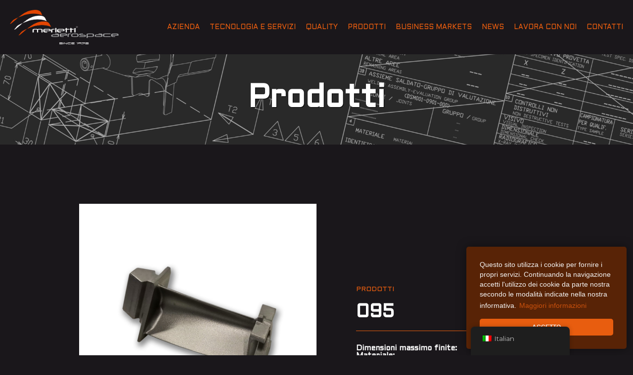

--- FILE ---
content_type: text/html; charset=UTF-8
request_url: https://www.merlettiaerospace.it/prodotti/095/
body_size: 8385
content:
<!DOCTYPE html>
<html lang="it-IT">
<head>
    <meta charset="UTF-8" />
<!-- [if IE]> <meta http-equiv="X-UA-Compatible" content="IE=Edge"/> <! [endif]-->
<meta name="viewport" content="width=device-width, initial-scale=1">
<link rel="profile" href="http://gmpg.org/xfn/11" />
<link rel="pingback" href="https://www.merlettiaerospace.it/xmlrpc.php" />
<meta name='robots' content='index, follow, max-image-preview:large, max-snippet:-1, max-video-preview:-1' />

<!-- Google Tag Manager for WordPress by gtm4wp.com -->
<script data-cfasync="false" data-pagespeed-no-defer>
	var gtm4wp_datalayer_name = "dataLayer";
	var dataLayer = dataLayer || [];

	const gtm4wp_scrollerscript_debugmode         = false;
	const gtm4wp_scrollerscript_callbacktime      = 100;
	const gtm4wp_scrollerscript_readerlocation    = 150;
	const gtm4wp_scrollerscript_contentelementid  = "content";
	const gtm4wp_scrollerscript_scannertime       = 60;
</script>
<!-- End Google Tag Manager for WordPress by gtm4wp.com -->
	<!-- This site is optimized with the Yoast SEO plugin v20.8 - https://yoast.com/wordpress/plugins/seo/ -->
	<title>095 - Merletti Aerospace</title>
	<link rel="canonical" href="https://www.merlettiaerospace.it/prodotti/095/" />
	<meta property="og:locale" content="it_IT" />
	<meta property="og:type" content="article" />
	<meta property="og:title" content="095 - Merletti Aerospace" />
	<meta property="og:url" content="https://www.merlettiaerospace.it/prodotti/095/" />
	<meta property="og:site_name" content="Merletti Aerospace" />
	<meta property="article:modified_time" content="2021-03-22T15:05:52+00:00" />
	<meta property="og:image" content="https://www.merlettiaerospace.it/wp-content/uploads/2021/03/merletti-aerospace-prodotti-95.jpg" />
	<meta property="og:image:width" content="1280" />
	<meta property="og:image:height" content="1280" />
	<meta property="og:image:type" content="image/jpeg" />
	<meta name="twitter:card" content="summary_large_image" />
	<script type="application/ld+json" class="yoast-schema-graph">{"@context":"https://schema.org","@graph":[{"@type":"WebPage","@id":"https://www.merlettiaerospace.it/prodotti/095/","url":"https://www.merlettiaerospace.it/prodotti/095/","name":"095 - Merletti Aerospace","isPartOf":{"@id":"https://www.merlettiaerospace.it/#website"},"primaryImageOfPage":{"@id":"https://www.merlettiaerospace.it/prodotti/095/#primaryimage"},"image":{"@id":"https://www.merlettiaerospace.it/prodotti/095/#primaryimage"},"thumbnailUrl":"https://www.merlettiaerospace.it/wp-content/uploads/2021/03/merletti-aerospace-prodotti-95.jpg","datePublished":"2021-03-22T15:05:51+00:00","dateModified":"2021-03-22T15:05:52+00:00","breadcrumb":{"@id":"https://www.merlettiaerospace.it/prodotti/095/#breadcrumb"},"inLanguage":"it-IT","potentialAction":[{"@type":"ReadAction","target":["https://www.merlettiaerospace.it/prodotti/095/"]}]},{"@type":"ImageObject","inLanguage":"it-IT","@id":"https://www.merlettiaerospace.it/prodotti/095/#primaryimage","url":"https://www.merlettiaerospace.it/wp-content/uploads/2021/03/merletti-aerospace-prodotti-95.jpg","contentUrl":"https://www.merlettiaerospace.it/wp-content/uploads/2021/03/merletti-aerospace-prodotti-95.jpg","width":1280,"height":1280},{"@type":"BreadcrumbList","@id":"https://www.merlettiaerospace.it/prodotti/095/#breadcrumb","itemListElement":[{"@type":"ListItem","position":1,"name":"Home","item":"https://www.merlettiaerospace.it/"},{"@type":"ListItem","position":2,"name":"Products","item":"https://www.merlettiaerospace.it/en/prodotti/"},{"@type":"ListItem","position":3,"name":"095"}]},{"@type":"WebSite","@id":"https://www.merlettiaerospace.it/#website","url":"https://www.merlettiaerospace.it/","name":"Merletti Aerospace","description":"Since 1972  - Heart, passion and quality","publisher":{"@id":"https://www.merlettiaerospace.it/#organization"},"potentialAction":[{"@type":"SearchAction","target":{"@type":"EntryPoint","urlTemplate":"https://www.merlettiaerospace.it/?s={search_term_string}"},"query-input":"required name=search_term_string"}],"inLanguage":"it-IT"},{"@type":"Organization","@id":"https://www.merlettiaerospace.it/#organization","name":"Merletti Aerospace","url":"https://www.merlettiaerospace.it/","logo":{"@type":"ImageObject","inLanguage":"it-IT","@id":"https://www.merlettiaerospace.it/#/schema/logo/image/","url":"https://www.merlettiaerospace.it/wp-content/uploads/2020/05/logo-merlettiaerospace.png","contentUrl":"https://www.merlettiaerospace.it/wp-content/uploads/2020/05/logo-merlettiaerospace.png","width":553,"height":177,"caption":"Merletti Aerospace"},"image":{"@id":"https://www.merlettiaerospace.it/#/schema/logo/image/"},"sameAs":["https://www.linkedin.com/company/merletti-aerospace/"]}]}</script>
	<!-- / Yoast SEO plugin. -->


<link rel='dns-prefetch' href='//fonts.googleapis.com' />
<link rel='dns-prefetch' href='//s.w.org' />
<link rel="alternate" type="application/rss+xml" title="Merletti Aerospace &raquo; Feed" href="https://www.merlettiaerospace.it/feed/" />
<link rel="alternate" type="application/rss+xml" title="Merletti Aerospace &raquo; Feed dei commenti" href="https://www.merlettiaerospace.it/comments/feed/" />
<script type="text/javascript">
window._wpemojiSettings = {"baseUrl":"https:\/\/s.w.org\/images\/core\/emoji\/13.1.0\/72x72\/","ext":".png","svgUrl":"https:\/\/s.w.org\/images\/core\/emoji\/13.1.0\/svg\/","svgExt":".svg","source":{"concatemoji":"https:\/\/www.merlettiaerospace.it\/wp-includes\/js\/wp-emoji-release.min.js?ver=5.9.7"}};
/*! This file is auto-generated */
!function(e,a,t){var n,r,o,i=a.createElement("canvas"),p=i.getContext&&i.getContext("2d");function s(e,t){var a=String.fromCharCode;p.clearRect(0,0,i.width,i.height),p.fillText(a.apply(this,e),0,0);e=i.toDataURL();return p.clearRect(0,0,i.width,i.height),p.fillText(a.apply(this,t),0,0),e===i.toDataURL()}function c(e){var t=a.createElement("script");t.src=e,t.defer=t.type="text/javascript",a.getElementsByTagName("head")[0].appendChild(t)}for(o=Array("flag","emoji"),t.supports={everything:!0,everythingExceptFlag:!0},r=0;r<o.length;r++)t.supports[o[r]]=function(e){if(!p||!p.fillText)return!1;switch(p.textBaseline="top",p.font="600 32px Arial",e){case"flag":return s([127987,65039,8205,9895,65039],[127987,65039,8203,9895,65039])?!1:!s([55356,56826,55356,56819],[55356,56826,8203,55356,56819])&&!s([55356,57332,56128,56423,56128,56418,56128,56421,56128,56430,56128,56423,56128,56447],[55356,57332,8203,56128,56423,8203,56128,56418,8203,56128,56421,8203,56128,56430,8203,56128,56423,8203,56128,56447]);case"emoji":return!s([10084,65039,8205,55357,56613],[10084,65039,8203,55357,56613])}return!1}(o[r]),t.supports.everything=t.supports.everything&&t.supports[o[r]],"flag"!==o[r]&&(t.supports.everythingExceptFlag=t.supports.everythingExceptFlag&&t.supports[o[r]]);t.supports.everythingExceptFlag=t.supports.everythingExceptFlag&&!t.supports.flag,t.DOMReady=!1,t.readyCallback=function(){t.DOMReady=!0},t.supports.everything||(n=function(){t.readyCallback()},a.addEventListener?(a.addEventListener("DOMContentLoaded",n,!1),e.addEventListener("load",n,!1)):(e.attachEvent("onload",n),a.attachEvent("onreadystatechange",function(){"complete"===a.readyState&&t.readyCallback()})),(n=t.source||{}).concatemoji?c(n.concatemoji):n.wpemoji&&n.twemoji&&(c(n.twemoji),c(n.wpemoji)))}(window,document,window._wpemojiSettings);
</script>
<style type="text/css">
img.wp-smiley,
img.emoji {
	display: inline !important;
	border: none !important;
	box-shadow: none !important;
	height: 1em !important;
	width: 1em !important;
	margin: 0 0.07em !important;
	vertical-align: -0.1em !important;
	background: none !important;
	padding: 0 !important;
}
</style>
	<link rel='stylesheet' id='wp-block-library-css'  href='https://www.merlettiaerospace.it/wp-includes/css/dist/block-library/style.min.css?ver=5.9.7' type='text/css' media='all' />
<style id='wp-block-library-theme-inline-css' type='text/css'>
.wp-block-audio figcaption{color:#555;font-size:13px;text-align:center}.is-dark-theme .wp-block-audio figcaption{color:hsla(0,0%,100%,.65)}.wp-block-code>code{font-family:Menlo,Consolas,monaco,monospace;color:#1e1e1e;padding:.8em 1em;border:1px solid #ddd;border-radius:4px}.wp-block-embed figcaption{color:#555;font-size:13px;text-align:center}.is-dark-theme .wp-block-embed figcaption{color:hsla(0,0%,100%,.65)}.blocks-gallery-caption{color:#555;font-size:13px;text-align:center}.is-dark-theme .blocks-gallery-caption{color:hsla(0,0%,100%,.65)}.wp-block-image figcaption{color:#555;font-size:13px;text-align:center}.is-dark-theme .wp-block-image figcaption{color:hsla(0,0%,100%,.65)}.wp-block-pullquote{border-top:4px solid;border-bottom:4px solid;margin-bottom:1.75em;color:currentColor}.wp-block-pullquote__citation,.wp-block-pullquote cite,.wp-block-pullquote footer{color:currentColor;text-transform:uppercase;font-size:.8125em;font-style:normal}.wp-block-quote{border-left:.25em solid;margin:0 0 1.75em;padding-left:1em}.wp-block-quote cite,.wp-block-quote footer{color:currentColor;font-size:.8125em;position:relative;font-style:normal}.wp-block-quote.has-text-align-right{border-left:none;border-right:.25em solid;padding-left:0;padding-right:1em}.wp-block-quote.has-text-align-center{border:none;padding-left:0}.wp-block-quote.is-large,.wp-block-quote.is-style-large,.wp-block-quote.is-style-plain{border:none}.wp-block-search .wp-block-search__label{font-weight:700}.wp-block-group:where(.has-background){padding:1.25em 2.375em}.wp-block-separator{border:none;border-bottom:2px solid;margin-left:auto;margin-right:auto;opacity:.4}.wp-block-separator:not(.is-style-wide):not(.is-style-dots){width:100px}.wp-block-separator.has-background:not(.is-style-dots){border-bottom:none;height:1px}.wp-block-separator.has-background:not(.is-style-wide):not(.is-style-dots){height:2px}.wp-block-table thead{border-bottom:3px solid}.wp-block-table tfoot{border-top:3px solid}.wp-block-table td,.wp-block-table th{padding:.5em;border:1px solid;word-break:normal}.wp-block-table figcaption{color:#555;font-size:13px;text-align:center}.is-dark-theme .wp-block-table figcaption{color:hsla(0,0%,100%,.65)}.wp-block-video figcaption{color:#555;font-size:13px;text-align:center}.is-dark-theme .wp-block-video figcaption{color:hsla(0,0%,100%,.65)}.wp-block-template-part.has-background{padding:1.25em 2.375em;margin-top:0;margin-bottom:0}
</style>
<style id='global-styles-inline-css' type='text/css'>
body{--wp--preset--color--black: #000000;--wp--preset--color--cyan-bluish-gray: #abb8c3;--wp--preset--color--white: #ffffff;--wp--preset--color--pale-pink: #f78da7;--wp--preset--color--vivid-red: #cf2e2e;--wp--preset--color--luminous-vivid-orange: #ff6900;--wp--preset--color--luminous-vivid-amber: #fcb900;--wp--preset--color--light-green-cyan: #7bdcb5;--wp--preset--color--vivid-green-cyan: #00d084;--wp--preset--color--pale-cyan-blue: #8ed1fc;--wp--preset--color--vivid-cyan-blue: #0693e3;--wp--preset--color--vivid-purple: #9b51e0;--wp--preset--gradient--vivid-cyan-blue-to-vivid-purple: linear-gradient(135deg,rgba(6,147,227,1) 0%,rgb(155,81,224) 100%);--wp--preset--gradient--light-green-cyan-to-vivid-green-cyan: linear-gradient(135deg,rgb(122,220,180) 0%,rgb(0,208,130) 100%);--wp--preset--gradient--luminous-vivid-amber-to-luminous-vivid-orange: linear-gradient(135deg,rgba(252,185,0,1) 0%,rgba(255,105,0,1) 100%);--wp--preset--gradient--luminous-vivid-orange-to-vivid-red: linear-gradient(135deg,rgba(255,105,0,1) 0%,rgb(207,46,46) 100%);--wp--preset--gradient--very-light-gray-to-cyan-bluish-gray: linear-gradient(135deg,rgb(238,238,238) 0%,rgb(169,184,195) 100%);--wp--preset--gradient--cool-to-warm-spectrum: linear-gradient(135deg,rgb(74,234,220) 0%,rgb(151,120,209) 20%,rgb(207,42,186) 40%,rgb(238,44,130) 60%,rgb(251,105,98) 80%,rgb(254,248,76) 100%);--wp--preset--gradient--blush-light-purple: linear-gradient(135deg,rgb(255,206,236) 0%,rgb(152,150,240) 100%);--wp--preset--gradient--blush-bordeaux: linear-gradient(135deg,rgb(254,205,165) 0%,rgb(254,45,45) 50%,rgb(107,0,62) 100%);--wp--preset--gradient--luminous-dusk: linear-gradient(135deg,rgb(255,203,112) 0%,rgb(199,81,192) 50%,rgb(65,88,208) 100%);--wp--preset--gradient--pale-ocean: linear-gradient(135deg,rgb(255,245,203) 0%,rgb(182,227,212) 50%,rgb(51,167,181) 100%);--wp--preset--gradient--electric-grass: linear-gradient(135deg,rgb(202,248,128) 0%,rgb(113,206,126) 100%);--wp--preset--gradient--midnight: linear-gradient(135deg,rgb(2,3,129) 0%,rgb(40,116,252) 100%);--wp--preset--duotone--dark-grayscale: url('#wp-duotone-dark-grayscale');--wp--preset--duotone--grayscale: url('#wp-duotone-grayscale');--wp--preset--duotone--purple-yellow: url('#wp-duotone-purple-yellow');--wp--preset--duotone--blue-red: url('#wp-duotone-blue-red');--wp--preset--duotone--midnight: url('#wp-duotone-midnight');--wp--preset--duotone--magenta-yellow: url('#wp-duotone-magenta-yellow');--wp--preset--duotone--purple-green: url('#wp-duotone-purple-green');--wp--preset--duotone--blue-orange: url('#wp-duotone-blue-orange');--wp--preset--font-size--small: 13px;--wp--preset--font-size--medium: 20px;--wp--preset--font-size--large: 36px;--wp--preset--font-size--x-large: 42px;}.has-black-color{color: var(--wp--preset--color--black) !important;}.has-cyan-bluish-gray-color{color: var(--wp--preset--color--cyan-bluish-gray) !important;}.has-white-color{color: var(--wp--preset--color--white) !important;}.has-pale-pink-color{color: var(--wp--preset--color--pale-pink) !important;}.has-vivid-red-color{color: var(--wp--preset--color--vivid-red) !important;}.has-luminous-vivid-orange-color{color: var(--wp--preset--color--luminous-vivid-orange) !important;}.has-luminous-vivid-amber-color{color: var(--wp--preset--color--luminous-vivid-amber) !important;}.has-light-green-cyan-color{color: var(--wp--preset--color--light-green-cyan) !important;}.has-vivid-green-cyan-color{color: var(--wp--preset--color--vivid-green-cyan) !important;}.has-pale-cyan-blue-color{color: var(--wp--preset--color--pale-cyan-blue) !important;}.has-vivid-cyan-blue-color{color: var(--wp--preset--color--vivid-cyan-blue) !important;}.has-vivid-purple-color{color: var(--wp--preset--color--vivid-purple) !important;}.has-black-background-color{background-color: var(--wp--preset--color--black) !important;}.has-cyan-bluish-gray-background-color{background-color: var(--wp--preset--color--cyan-bluish-gray) !important;}.has-white-background-color{background-color: var(--wp--preset--color--white) !important;}.has-pale-pink-background-color{background-color: var(--wp--preset--color--pale-pink) !important;}.has-vivid-red-background-color{background-color: var(--wp--preset--color--vivid-red) !important;}.has-luminous-vivid-orange-background-color{background-color: var(--wp--preset--color--luminous-vivid-orange) !important;}.has-luminous-vivid-amber-background-color{background-color: var(--wp--preset--color--luminous-vivid-amber) !important;}.has-light-green-cyan-background-color{background-color: var(--wp--preset--color--light-green-cyan) !important;}.has-vivid-green-cyan-background-color{background-color: var(--wp--preset--color--vivid-green-cyan) !important;}.has-pale-cyan-blue-background-color{background-color: var(--wp--preset--color--pale-cyan-blue) !important;}.has-vivid-cyan-blue-background-color{background-color: var(--wp--preset--color--vivid-cyan-blue) !important;}.has-vivid-purple-background-color{background-color: var(--wp--preset--color--vivid-purple) !important;}.has-black-border-color{border-color: var(--wp--preset--color--black) !important;}.has-cyan-bluish-gray-border-color{border-color: var(--wp--preset--color--cyan-bluish-gray) !important;}.has-white-border-color{border-color: var(--wp--preset--color--white) !important;}.has-pale-pink-border-color{border-color: var(--wp--preset--color--pale-pink) !important;}.has-vivid-red-border-color{border-color: var(--wp--preset--color--vivid-red) !important;}.has-luminous-vivid-orange-border-color{border-color: var(--wp--preset--color--luminous-vivid-orange) !important;}.has-luminous-vivid-amber-border-color{border-color: var(--wp--preset--color--luminous-vivid-amber) !important;}.has-light-green-cyan-border-color{border-color: var(--wp--preset--color--light-green-cyan) !important;}.has-vivid-green-cyan-border-color{border-color: var(--wp--preset--color--vivid-green-cyan) !important;}.has-pale-cyan-blue-border-color{border-color: var(--wp--preset--color--pale-cyan-blue) !important;}.has-vivid-cyan-blue-border-color{border-color: var(--wp--preset--color--vivid-cyan-blue) !important;}.has-vivid-purple-border-color{border-color: var(--wp--preset--color--vivid-purple) !important;}.has-vivid-cyan-blue-to-vivid-purple-gradient-background{background: var(--wp--preset--gradient--vivid-cyan-blue-to-vivid-purple) !important;}.has-light-green-cyan-to-vivid-green-cyan-gradient-background{background: var(--wp--preset--gradient--light-green-cyan-to-vivid-green-cyan) !important;}.has-luminous-vivid-amber-to-luminous-vivid-orange-gradient-background{background: var(--wp--preset--gradient--luminous-vivid-amber-to-luminous-vivid-orange) !important;}.has-luminous-vivid-orange-to-vivid-red-gradient-background{background: var(--wp--preset--gradient--luminous-vivid-orange-to-vivid-red) !important;}.has-very-light-gray-to-cyan-bluish-gray-gradient-background{background: var(--wp--preset--gradient--very-light-gray-to-cyan-bluish-gray) !important;}.has-cool-to-warm-spectrum-gradient-background{background: var(--wp--preset--gradient--cool-to-warm-spectrum) !important;}.has-blush-light-purple-gradient-background{background: var(--wp--preset--gradient--blush-light-purple) !important;}.has-blush-bordeaux-gradient-background{background: var(--wp--preset--gradient--blush-bordeaux) !important;}.has-luminous-dusk-gradient-background{background: var(--wp--preset--gradient--luminous-dusk) !important;}.has-pale-ocean-gradient-background{background: var(--wp--preset--gradient--pale-ocean) !important;}.has-electric-grass-gradient-background{background: var(--wp--preset--gradient--electric-grass) !important;}.has-midnight-gradient-background{background: var(--wp--preset--gradient--midnight) !important;}.has-small-font-size{font-size: var(--wp--preset--font-size--small) !important;}.has-medium-font-size{font-size: var(--wp--preset--font-size--medium) !important;}.has-large-font-size{font-size: var(--wp--preset--font-size--large) !important;}.has-x-large-font-size{font-size: var(--wp--preset--font-size--x-large) !important;}
</style>
<link rel='stylesheet' id='lbwps-styles-photoswipe5-main-css'  href='https://www.merlettiaerospace.it/wp-content/plugins/lightbox-photoswipe/assets/ps5/styles/main.css?ver=5.0.35' type='text/css' media='all' />
<link rel='stylesheet' id='wgdpr-styles-css'  href='https://www.merlettiaerospace.it/wp-content/plugins/waga-gdpr-compliance/assets/dist/css/frontend.min.css?ver=1606831905' type='text/css' media='all' />
<link rel='stylesheet' id='cookieconsent-styles-css'  href='https://www.merlettiaerospace.it/wp-content/plugins/waga-gdpr-compliance/assets/dist/css/cookieconsent.min.css?ver=1606831905' type='text/css' media='all' />
<link rel='stylesheet' id='trp-floater-language-switcher-style-css'  href='https://www.merlettiaerospace.it/wp-content/plugins/translatepress-multilingual/assets/css/trp-floater-language-switcher.css?ver=2.5.4' type='text/css' media='all' />
<link rel='stylesheet' id='trp-language-switcher-style-css'  href='https://www.merlettiaerospace.it/wp-content/plugins/translatepress-multilingual/assets/css/trp-language-switcher.css?ver=2.5.4' type='text/css' media='all' />
<link rel='stylesheet' id='google-font-css'  href='https://fonts.googleapis.com/css2?family=Aldrich&#038;family=Montserrat:ital,wght@0,400;0,600;1,400;1,600&#038;display=swap' type='text/css' media='all' />
<link rel='stylesheet' id='owlcarousel-style-css'  href='https://www.merlettiaerospace.it/wp-content/themes/merlettiaerospace/assets/vendor/owlcarousel/owl.carousel.min.css?ver=1591889708' type='text/css' media='all' />
<link rel='stylesheet' id='main-style-css'  href='https://www.merlettiaerospace.it/wp-content/themes/merlettiaerospace/assets/dist/css/main.min.css?ver=1599637747' type='text/css' media='all' />
<script type='text/javascript' src='https://www.merlettiaerospace.it/wp-includes/js/jquery/jquery.min.js?ver=3.6.0' id='jquery-core-js'></script>
<script type='text/javascript' src='https://www.merlettiaerospace.it/wp-includes/js/jquery/jquery-migrate.min.js?ver=3.3.2' id='jquery-migrate-js'></script>
<script type='text/javascript' src='https://www.merlettiaerospace.it/wp-content/plugins/waga-gdpr-compliance/assets/dist/js/cookieconsent.min.js?ver=1606831905' id='cookieconsent-script-js'></script>
<script type='text/javascript' src='https://www.merlettiaerospace.it/wp-content/plugins/duracelltomi-google-tag-manager/dist/js/analytics-talk-content-tracking.js?ver=1.21.1' id='gtm4wp-scroll-tracking-js'></script>
<script type='text/javascript' src='https://www.merlettiaerospace.it/wp-content/themes/merlettiaerospace/assets/vendor/owlcarousel/owl.carousel.min.js?ver=1591889692' id='owlcarousel-js'></script>
<script type='text/javascript' src='https://www.merlettiaerospace.it/wp-includes/js/imagesloaded.min.js?ver=4.1.4' id='imagesloaded-js'></script>
<script type='text/javascript' src='https://www.merlettiaerospace.it/wp-content/themes/merlettiaerospace/assets/vendor/filterizr/jquery.filterizr.min.js?ver=1591973989' id='filterizr-js'></script>
<script type='text/javascript' src='https://www.merlettiaerospace.it/wp-content/themes/merlettiaerospace/assets/dist/js/main.min.js?ver=1623695256' id='main-js-js'></script>
<link rel="https://api.w.org/" href="https://www.merlettiaerospace.it/wp-json/" /><link rel="alternate" type="application/json" href="https://www.merlettiaerospace.it/wp-json/wp/v2/maproduct-api/1661" /><link rel="EditURI" type="application/rsd+xml" title="RSD" href="https://www.merlettiaerospace.it/xmlrpc.php?rsd" />
<link rel="wlwmanifest" type="application/wlwmanifest+xml" href="https://www.merlettiaerospace.it/wp-includes/wlwmanifest.xml" /> 
<meta name="generator" content="WordPress 5.9.7" />
<link rel='shortlink' href='https://www.merlettiaerospace.it/?p=1661' />
<link rel="alternate" type="application/json+oembed" href="https://www.merlettiaerospace.it/wp-json/oembed/1.0/embed?url=https%3A%2F%2Fwww.merlettiaerospace.it%2Fprodotti%2F095%2F" />
<link rel="alternate" type="text/xml+oembed" href="https://www.merlettiaerospace.it/wp-json/oembed/1.0/embed?url=https%3A%2F%2Fwww.merlettiaerospace.it%2Fprodotti%2F095%2F&#038;format=xml" />
<link rel="alternate" hreflang="it-IT" href="https://www.merlettiaerospace.it/prodotti/095/"/>
<link rel="alternate" hreflang="en-GB" href="https://www.merlettiaerospace.it/en/prodotti/095/"/>
<link rel="alternate" hreflang="it" href="https://www.merlettiaerospace.it/prodotti/095/"/>
<link rel="alternate" hreflang="en" href="https://www.merlettiaerospace.it/en/prodotti/095/"/>

<!-- Google Tag Manager for WordPress by gtm4wp.com -->
<!-- GTM Container placement set to manual -->
<script data-cfasync="false" data-pagespeed-no-defer>
	var dataLayer_content = {"pageTitle":"095 - Merletti Aerospace","pagePostType":"maproduct","pagePostType2":"single-maproduct","pagePostTerms":{"maproduct_taxonomy":["Flying parts"],"meta":{"inline_featured_image":0,"dimension":"","material":""}},"browserName":"","browserVersion":"","browserEngineName":"","browserEngineVersion":"","osName":"","osVersion":"","deviceType":"bot","deviceManufacturer":"","deviceModel":"","postID":1661};
	dataLayer.push( dataLayer_content );
</script>
<script data-cfasync="false" data-pagespeed-no-defer>
(function(w,d,s,l,i){w[l]=w[l]||[];w[l].push({'gtm.start':
new Date().getTime(),event:'gtm.js'});var f=d.getElementsByTagName(s)[0],
j=d.createElement(s),dl=l!='dataLayer'?'&l='+l:'';j.async=true;j.src=
'//www.googletagmanager.com/gtm.js?id='+i+dl;f.parentNode.insertBefore(j,f);
})(window,document,'script','dataLayer','GTM-NQMJ8MK');
</script>
<!-- End Google Tag Manager for WordPress by gtm4wp.com --><link rel="icon" href="https://www.merlettiaerospace.it/wp-content/uploads/2020/07/cropped-merlettiaerospace-favicon-460x300.jpg" sizes="32x32" />
<link rel="icon" href="https://www.merlettiaerospace.it/wp-content/uploads/2020/07/cropped-merlettiaerospace-favicon-460x300.jpg" sizes="192x192" />
<link rel="apple-touch-icon" href="https://www.merlettiaerospace.it/wp-content/uploads/2020/07/cropped-merlettiaerospace-favicon-460x300.jpg" />
<meta name="msapplication-TileImage" content="https://www.merlettiaerospace.it/wp-content/uploads/2020/07/cropped-merlettiaerospace-favicon-460x300.jpg" />
</head>
<body class="maproduct-template-default single single-maproduct postid-1661 wp-custom-logo wp-embed-responsive translatepress-it_IT maproduct-095" >


<!-- GTM Container placement set to manual -->
<!-- Google Tag Manager (noscript) -->
				<noscript><iframe src="https://www.googletagmanager.com/ns.html?id=GTM-NQMJ8MK" height="0" width="0" style="display:none;visibility:hidden" aria-hidden="true"></iframe></noscript>
<!-- End Google Tag Manager (noscript) -->
<header class="header">

    <div class="header__inner">

    <div class="header__logo">

        <a href="https://www.merlettiaerospace.it/">
                            <img src="https://www.merlettiaerospace.it/wp-content/uploads/2020/05/logo-merlettiaerospace-1.png" class="header__logo" />                    </a>

    </div>

    <button type="button" class="header__toggle" data-toggle="collapse" data-target=".header__navigation">
        <span class="sr-only">Toggle navigation</span>
        <span class="icon-bar"></span>
        <span class="icon-bar"></span>
        <span class="icon-bar"></span>
    </button>


    <div class="header__navigation" role="navigation">
        <ul id="menu-primary-menu" class="navigation navbar-nav"><li id="menu-item-73" class="menu-item menu-item-type-post_type menu-item-object-page menu-item-73"><a href="https://www.merlettiaerospace.it/company/">Azienda</a></li>
<li id="menu-item-379" class="menu-item menu-item-type-post_type menu-item-object-page menu-item-379"><a href="https://www.merlettiaerospace.it/servizi/">Tecnologia e Servizi</a></li>
<li id="menu-item-69" class="menu-item menu-item-type-post_type menu-item-object-page menu-item-69"><a href="https://www.merlettiaerospace.it/quality/">Quality</a></li>
<li id="menu-item-749" class="menu-item menu-item-type-custom menu-item-object-custom menu-item-749"><a href="/prodotti">Prodotti</a></li>
<li id="menu-item-72" class="menu-item menu-item-type-post_type menu-item-object-page menu-item-72"><a href="https://www.merlettiaerospace.it/business-markets/">Business Markets</a></li>
<li id="menu-item-1184" class="menu-item menu-item-type-post_type menu-item-object-page current_page_parent menu-item-1184"><a href="https://www.merlettiaerospace.it/news/">News</a></li>
<li id="menu-item-68" class="menu-item menu-item-type-post_type menu-item-object-page menu-item-68"><a href="https://www.merlettiaerospace.it/lavora-con-noi/">Lavora con noi</a></li>
<li id="menu-item-29" class="menu-item menu-item-type-post_type menu-item-object-page menu-item-29"><a href="https://www.merlettiaerospace.it/contatti/">Contatti</a></li>
</ul>    </div>

</div>

</header>


    <main role="main" id="main" class="main">

    
    <div class="main__grid">

        

<div class="main__title " style="background-image:url(https://www.merlettiaerospace.it/wp-content/uploads/2020/06/top-product.jpg)">
    
    <h1>Prodotti</h1>
    </div>
        <div class="main__content">

                            

<article role="article" id="post-1661" class="post-1661 maproduct type-maproduct status-publish has-post-thumbnail hentry maproduct_taxonomy-parte-volante">

    

    <div class="product__wrapper">
                <div class="entry__image">
            <a href="https://www.merlettiaerospace.it/wp-content/uploads/2021/03/merletti-aerospace-prodotti-95.jpg" title="095" data-lbwps-width="1280" data-lbwps-height="1280" data-lbwps-srcsmall="https://www.merlettiaerospace.it/wp-content/uploads/2021/03/merletti-aerospace-prodotti-95-12x12.jpg"><img width="1024" height="1024" src="https://www.merlettiaerospace.it/wp-content/uploads/2021/03/merletti-aerospace-prodotti-95-1024x1024.jpg" class="img-responsive wp-post-image" alt="" title="" srcset="https://www.merlettiaerospace.it/wp-content/uploads/2021/03/merletti-aerospace-prodotti-95-1024x1024.jpg 1024w, https://www.merlettiaerospace.it/wp-content/uploads/2021/03/merletti-aerospace-prodotti-95-600x600.jpg 600w, https://www.merlettiaerospace.it/wp-content/uploads/2021/03/merletti-aerospace-prodotti-95-768x768.jpg 768w, https://www.merlettiaerospace.it/wp-content/uploads/2021/03/merletti-aerospace-prodotti-95-12x12.jpg 12w, https://www.merlettiaerospace.it/wp-content/uploads/2021/03/merletti-aerospace-prodotti-95.jpg 1280w" sizes="(max-width: 1024px) 100vw, 1024px" /></a>        </div>
        
        <div class="entry__content">
            <p class="subtitle">Prodotti</p>

            <h2 class="underlined-title">095</h2>
            
            <div>
                <h5>Dimensioni massimo finite:</h5>             </div>
            <div>
                <h5>Materiale:</h5>            </div>

                    </div>
    </div>

    <div class="product__back">
        <a class="button" href="/prodotti/">
            <i class="fas fa-angle-left"></i> Torna ai Prodotti
        </a>
    </div>

</article>                    </div>

        
    </div>

    </main>
    <footer class="footer">

        <div id="site-footer" class="site-footer" data-zone="footer">
    <div class="footer-flex">
        <div class="footer-flex__widgetarea wbcontainer--fluid">

            <div class="footer-flex__widget footer-flex__widget--1">
                <div id="media_image-2" class="widget widget_media_image">
                    <a href="https://www.merlettiaerospace.it/">
                                                <img src="https://www.merlettiaerospace.it/wp-content/uploads/2020/05/logo-merlettiaerospace-1.png" class="header__logo" />                                            </a>
                </div>
            </div>
            <div class="footer-flex__widget footer-flex__widget--2">
                <div id="text-2" class="widget widget_text">
                    <div class="textwidget">
                        <p>Merletti S.r.l.</p>
                        <p>Via Carducci, 8 – 21010 Arsago Seprio (VA)</p>
                    </div>
                </div>
            </div>
            <div class="footer-flex__widget footer-flex__widget--3">
                <div id="text-3" class="widget widget_text">
                    <div class="textwidget">
                        <p>Tel. +39 0331 769577</p>
                        <p><a href="mailto:info@merlettiaerospace.it">info@merlettiaerospace.it</a></p>
                    </div>
                </div>
            </div>
            <div class="footer-flex__widget footer-flex__widget--4">
                <div id="custom_html-2" class="widget_text widget widget_custom_html">
                    <h3 class="widget-title">Follow us</h3>
                    <div class="textwidget custom-html-widget">
                        <div class="socials">
                            <!-- <a href="#"><i class="fab fa-facebook-f"></i></a> -->
                            <a target="_blank" href="https://www.linkedin.com/company/merletti-aerospace/"><i
                                    class="fab fa-linkedin-in"></i></a>
                            <!-- <a href="#"><i class="fab fa-twitter"></i></a> -->
                        </div>
                    </div>
                </div>
            </div>

        </div>
    </div>
</div>
<div data-cookieonly="" class="closure site-closure" id="colophon" role="contentinfo">
    <div class="closure__inner wbcontainer--fluid">
        <div class="closure__text"> © 2026 — Merletti S.r.l. — P.IVA. 01300350129 </div>
        <div id="menu-bottom-menu" class="closure__nav">
            <div class="menu-bottom-menu-container"><ul id="menu-bottom-menu" class="menu"><li id="menu-item-1152" class="menu-item menu-item-type-post_type menu-item-object-page menu-item-1152"><a href="https://www.merlettiaerospace.it/termini-e-condizioni/">Termini e condizioni</a></li>
<li id="menu-item-34" class="menu-item menu-item-type-post_type menu-item-object-page menu-item-privacy-policy menu-item-34"><a href="https://www.merlettiaerospace.it/privacy/">Privacy</a></li>
<li id="menu-item-1153" class="menu-item menu-item-type-post_type menu-item-object-page menu-item-1153"><a href="https://www.merlettiaerospace.it/cookies-policy/">Cookies Policy</a></li>
</ul></div>
        </div>
    </div>
</div><!-- .closure -->
    </footer>

    
    <template id="tp-language" data-tp-language="it_IT"></template>        <div id="trp-floater-ls" onclick="" data-no-translation class="trp-language-switcher-container trp-floater-ls-names trp-bottom-right trp-color-dark flags-full-names" >
            <div id="trp-floater-ls-current-language" class="trp-with-flags">

                <a href="#" class="trp-floater-ls-disabled-language trp-ls-disabled-language" onclick="event.preventDefault()">
					<img class="trp-flag-image" src="https://www.merlettiaerospace.it/wp-content/plugins/translatepress-multilingual/assets/images/flags/it_IT.png" width="18" height="12" alt="it_IT" title="Italian">Italian				</a>

            </div>
            <div id="trp-floater-ls-language-list" class="trp-with-flags" >

                <div class="trp-language-wrap"  style="padding: 11px;">                    <a href="https://www.merlettiaerospace.it/en/prodotti/095/"
                         title="English">
          						  <img class="trp-flag-image" src="https://www.merlettiaerospace.it/wp-content/plugins/translatepress-multilingual/assets/images/flags/en_GB.png" width="18" height="12" alt="en_GB" title="English">English					          </a>
                <a href="#" class="trp-floater-ls-disabled-language trp-ls-disabled-language" onclick="event.preventDefault()"><img class="trp-flag-image" src="https://www.merlettiaerospace.it/wp-content/plugins/translatepress-multilingual/assets/images/flags/it_IT.png" width="18" height="12" alt="it_IT" title="Italian">Italian</a></div>            </div>
        </div>

    <script type='text/javascript' id='lbwps-photoswipe5-js-extra'>
/* <![CDATA[ */
var lbwpsOptions = {"label_facebook":"Condividi su Facebook","label_twitter":"Tweet","label_pinterest":"Ricorda su Pinterest","label_download":"Scarica l'immagine","label_copyurl":"Copia l'URL dell'immagine","label_ui_close":"Chiudi [Esc]","label_ui_zoom":"Ingrandisci","label_ui_prev":"Precedente [\u2190]","label_ui_next":"Avanti [\u2192]","label_ui_error":"Impossibile caricare l'immagine","label_ui_fullscreen":"Attiva\/disattiva schermo intero [F]","share_facebook":"1","share_twitter":"1","share_pinterest":"1","share_download":"1","share_direct":"0","share_copyurl":"0","close_on_drag":"1","history":"1","show_counter":"1","show_fullscreen":"1","show_zoom":"1","show_caption":"1","loop":"1","pinchtoclose":"1","taptotoggle":"1","close_on_click":"1","fulldesktop":"0","use_alt":"0","usecaption":"1","desktop_slider":"1","share_custom_label":"","share_custom_link":"","wheelmode":"close","spacing":"12","idletime":"4000","hide_scrollbars":"1","caption_type":"overlay","bg_opacity":"100","padding_left":"0","padding_top":"0","padding_right":"0","padding_bottom":"0"};
/* ]]> */
</script>
<script type="module" src="https://www.merlettiaerospace.it/wp-content/plugins/lightbox-photoswipe/assets/ps5/frontend.min.js?ver=5.0.35"></script><script type='text/javascript' id='wgdpr-scripts-js-extra'>
/* <![CDATA[ */
var wgdprData = {"ajax_url":"https:\/\/www.merlettiaerospace.it\/wp-admin\/admin-ajax.php","debug":"0","appDataRequestedViaAjax":"1"};
/* ]]> */
</script>
<script type='text/javascript' src='https://www.merlettiaerospace.it/wp-content/plugins/waga-gdpr-compliance/assets/dist/js/frontend.bundle.js?ver=1606831905' id='wgdpr-scripts-js'></script>
<script type='text/javascript' src='https://www.merlettiaerospace.it/wp-content/plugins/duracelltomi-google-tag-manager/dist/js/gtm4wp-form-move-tracker.js?ver=1.21.1' id='gtm4wp-form-move-tracker-js'></script>

    </body>
</html>


--- FILE ---
content_type: text/plain
request_url: https://www.google-analytics.com/j/collect?v=1&_v=j102&a=1728417850&t=pageview&_s=1&dl=https%3A%2F%2Fwww.merlettiaerospace.it%2Fprodotti%2F095%2F&ul=en-us%40posix&dt=095%20-%20Merletti%20Aerospace&sr=1280x720&vp=1280x720&_u=YEBAAEABAAAAACAAI~&jid=1745816260&gjid=1078849182&cid=520424181.1768630141&tid=UA-171852749-1&_gid=1697903778.1768630141&_r=1&_slc=1&gtm=45He61e1n81NQMJ8MKv831853102za200zd831853102&gcd=13l3l3l3l1l1&dma=0&tag_exp=103116026~103200004~104527907~104528501~104684208~104684211~105391252~115938465~115938469~116682877~116744866~117041587&z=1907176863
body_size: -453
content:
2,cG-QXLGY4WD4J

--- FILE ---
content_type: application/javascript; charset=utf-8
request_url: https://www.merlettiaerospace.it/wp-content/themes/merlettiaerospace/assets/vendor/filterizr/jquery.filterizr.min.js?ver=1591973989
body_size: 11853
content:
var Filterizr = function (t) { var e = {}; function n(r) { if (e[r]) return e[r].exports; var i = e[r] = { i: r, l: !1, exports: {} }; return t[r].call(i.exports, i, i.exports, n), i.l = !0, i.exports } return n.m = t, n.c = e, n.d = function (t, e, r) { n.o(t, e) || Object.defineProperty(t, e, { enumerable: !0, get: r }) }, n.r = function (t) { "undefined" != typeof Symbol && Symbol.toStringTag && Object.defineProperty(t, Symbol.toStringTag, { value: "Module" }), Object.defineProperty(t, "__esModule", { value: !0 }) }, n.t = function (t, e) { if (1 & e && (t = n(t)), 8 & e) return t; if (4 & e && "object" == typeof t && t && t.__esModule) return t; var r = Object.create(null); if (n.r(r), Object.defineProperty(r, "default", { enumerable: !0, value: t }), 2 & e && "string" != typeof t) for (var i in t) n.d(r, i, function (e) { return t[e] }.bind(null, i)); return r }, n.n = function (t) { var e = t && t.__esModule ? function () { return t.default } : function () { return t }; return n.d(e, "a", e), e }, n.o = function (t, e) { return Object.prototype.hasOwnProperty.call(t, e) }, n.p = "", n(n.s = 4) }([function (t, e, n) { "use strict"; var r = { IDLE: "IDLE", FILTERING: "FILTERING", SORTING: "SORTING", SHUFFLING: "SHUFFLING" }, i = { SAME_SIZE: "sameSize", SAME_HEIGHT: "sameHeight", SAME_WIDTH: "sameWidth", PACKED: "packed", HORIZONTAL: "horizontal", VERTICAL: "vertical" }, o = /(^linear$)|(^ease-in-out$)|(^ease-in$)|(^ease-out$)|(^ease$)|(^step-start$)|(^step-end$)|(^steps\(\d\s*,\s*(end|start)\))$|(^cubic-bezier\((\d*\.*\d+)\s*,\s*(\d*\.*\d+)\s*,\s*(\d*\.*\d+)\s*,\s*(\d*\.*\d+)\))$/, s = function (t, e, n, r, i) { if (void 0 !== e) { var o = new Error('Filterizr: expected type of option "' + t + '" to be "' + n + '", but its type is: "' + typeof e + '"'), s = !1, a = !1, u = n.includes("array"); if ((typeof e).match(n) ? s = !0 : !s && u && (a = Array.isArray(e)), !s && !u) throw o; if (!s && u && !a) throw o; var c = function (t) { return t ? " For further help read here: " + t : "" }; if (Array.isArray(r)) { var l = !1; if (r.forEach(function (t) { t === e && (l = !0) }), !l) throw new Error('Filterizr: allowed values for option "' + t + '" are: ' + r.map(function (t) { return '"' + t + '"' }).join(", ") + '. Value received: "' + e + '".' + c(i)) } else if ("string" == typeof e && r instanceof RegExp) { if (!e.match(r)) throw new Error('Filterizr: invalid value "' + e + '" for option "' + t + '" received.' + c(i)) } } }, a = function (t, e, n) { var r; return function () { var i = this, o = arguments; clearTimeout(r), r = window.setTimeout(function () { r = null, n || t.apply(i, o) }, e), n && !r && t.apply(i, o) } }, u = function (t, e) { return t.length === e.length && t.reduce(function (t, n, r) { var i = n.getSortAttribute("index"), o = e[r].getSortAttribute("index"); return t && i === o }, !0) }; var c = function (t) { return "string" == typeof t ? document.querySelector(t) : t }; function l(t) { return t && "object" == typeof t && !Array.isArray(t) } function f(t) { for (var e, n, r = [], i = 1; i < arguments.length; i++)r[i - 1] = arguments[i]; if (!r.length) return t; var o = r.shift(); if (l(t) && l(o)) for (var s in o) l(o[s]) ? (t[s] || Object.assign(t, ((e = {})[s] = {}, e)), f(t[s], o[s])) : Object.assign(t, ((n = {})[s] = o[s], n)); return f.apply(void 0, [t].concat(r)) } var h = function () { }; function p(t, e) { Object.entries(e).forEach(function (e) { var n = e[0], r = e[1]; t.style[n] = r }) } var d = function (t) { for (var e = t.slice(0), n = []; 0 !== e.length;) { var r = Math.floor(e.length * Math.random()); n.push(e[r]), e.splice(r, 1) } return n }, y = function () { function t(t) { this.receiver = t, this.eventDictionary = {} } return t.prototype.on = function (t, e) { var n = this.receiver, r = n instanceof NodeList; !!this.eventDictionary[t] && delete this.eventDictionary[t], r && n.length ? (this.eventDictionary[t] = e, Array.from(n).forEach(function (n) { n.addEventListener(t, e) })) : !r && n && (this.eventDictionary[t] = e, n.addEventListener(t, e)) }, t.prototype.off = function (t) { var e = this.receiver, n = this.eventDictionary[t], r = e instanceof NodeList; r && e.length ? Array.from(e).forEach(function (e) { e.removeEventListener(t, n) }) : !r && e && e.removeEventListener(t, n), delete this.eventDictionary[t] }, t.prototype.destroy = function () { var t = this, e = this.receiver, n = e instanceof NodeList; n && e.length ? Array.from(e).forEach(function (e) { return t.removeAllEvents(e) }) : !n && e && this.removeAllEvents(e) }, t.prototype.removeAllEvents = function (t) { var e = this; Object.keys(this.eventDictionary).forEach(function (n) { t.removeEventListener(n, e.eventDictionary[n]), delete e.eventDictionary[n] }) }, t }(), v = { animationDuration: .5, callbacks: { onInit: h, onFilteringStart: h, onFilteringEnd: h, onShufflingStart: h, onShufflingEnd: h, onSortingStart: h, onSortingEnd: h }, controlsSelector: "", delay: 0, delayMode: "progressive", easing: "ease-out", filter: "all", filterOutCss: { opacity: 0, transform: "scale(0.5)" }, filterInCss: { opacity: 1, transform: "scale(1)" }, gridItemsSelector: ".filtr-item", gutterPixels: 0, layout: i.SAME_SIZE, multifilterLogicalOperator: "or", searchTerm: "", setupControls: !0, spinner: { enabled: !1, fillColor: "#2184D0", styles: { height: "75px", margin: "0 auto", width: "75px", "z-index": 2 } } }, g = function () { function t(t) { this.filter = t } return t.prototype.get = function () { return this.filter }, t.prototype.set = function (t) { this.filter = t }, t.prototype.toggle = function (t) { this.filter = this.toggleFilter(this.filter, t) }, t.prototype.toggleFilter = function (t, e) { if ("all" === t) return e; if (Array.isArray(t)) { if (t.includes(e)) { var n = t.filter(function (t) { return t !== e }); return 1 === n.length ? n[0] : n } return t.concat([e]) } return t === e ? "all" : [t, e] }, t }(), m = function () { return (m = Object.assign || function (t) { for (var e, n = 1, r = arguments.length; n < r; n++)for (var i in e = arguments[n]) Object.prototype.hasOwnProperty.call(e, i) && (t[i] = e[i]); return t }).apply(this, arguments) }, b = function () { function t(t) { var e = f({}, v, this.validate(t)); this.options = this.convertToFilterizrOptions(e) } return Object.defineProperty(t.prototype, "isSpinnerEnabled", { get: function () { return this.options.spinner.enabled }, enumerable: !0, configurable: !0 }), Object.defineProperty(t.prototype, "areControlsEnabled", { get: function () { return this.options.setupControls }, enumerable: !0, configurable: !0 }), Object.defineProperty(t.prototype, "controlsSelector", { get: function () { return this.options.controlsSelector }, enumerable: !0, configurable: !0 }), Object.defineProperty(t.prototype, "filter", { get: function () { return this.options.filter.get() }, set: function (t) { this.options.filter.set(t) }, enumerable: !0, configurable: !0 }), t.prototype.toggleFilter = function (t) { this.options.filter.toggle(t) }, Object.defineProperty(t.prototype, "searchTerm", { get: function () { return this.options.searchTerm }, set: function (t) { this.options.searchTerm = t }, enumerable: !0, configurable: !0 }), t.prototype.get = function () { return this.options }, t.prototype.getRaw = function () { return this.convertToOptions(this.options) }, t.prototype.set = function (t) { var e = f({}, this.convertToOptions(this.options), this.validate(t)); this.options = this.convertToFilterizrOptions(e) }, t.prototype.convertToFilterizrOptions = function (t) { return m({}, t, { filter: new g(t.filter) }) }, t.prototype.convertToOptions = function (t) { return m({}, t, { filter: t.filter.get() }) }, t.prototype.validate = function (t) { return s("animationDuration", t.animationDuration, "number"), s("callbacks", t.callbacks, "object"), s("controlsSelector", t.controlsSelector, "string"), s("delay", t.delay, "number"), s("easing", t.easing, "string", o, "https://www.w3schools.com/cssref/css3_pr_transition-timing-function.asp"), s("delayMode", t.delayMode, "string", ["progressive", "alternate"]), s("filter", t.filter, "string|number|array"), s("filterOutCss", t.filterOutCss, "object"), s("filterInCss", t.filterOutCss, "object"), s("gridItemsSelector", t.gridItemsSelector, "string"), s("gutterPixels", t.gutterPixels, "number"), s("layout", t.layout, "string", Object.values(i)), s("multifilterLogicalOperator", t.multifilterLogicalOperator, "string", ["and", "or"]), s("searchTerm", t.searchTerm, "string"), s("setupControls", t.setupControls, "boolean"), t }, t }(), w = function () { function t(t, e) { void 0 === e && (e = ""), this.filterizr = t, this.selector = e, this.filterControls = new y(document.querySelectorAll(e + "[data-filter]")), this.multiFilterControls = new y(document.querySelectorAll(e + "[data-multifilter]")), this.shuffleControls = new y(document.querySelectorAll(e + "[data-shuffle]")), this.searchControls = new y(document.querySelectorAll(e + "[data-search]")), this.sortAscControls = new y(document.querySelectorAll(e + "[data-sortAsc]")), this.sortDescControls = new y(document.querySelectorAll(e + "[data-sortDesc]")), this.initialize() } return t.prototype.destroy = function () { this.filterControls.destroy(), this.multiFilterControls.destroy(), this.shuffleControls.destroy(), this.searchControls.destroy(), this.sortAscControls.destroy(), this.sortDescControls.destroy() }, t.prototype.initialize = function () { var t = this.filterizr, e = this.selector; this.filterControls.on("click", function (e) { var n = e.currentTarget.getAttribute("data-filter"); t.filter(n) }), this.multiFilterControls.on("click", function (e) { var n = e.target.getAttribute("data-multifilter"); t.toggleFilter(n) }), this.shuffleControls.on("click", t.shuffle.bind(t)), this.searchControls.on("keyup", a(function (e) { var n = e.target.value; t.search(n) }, 250, !1)), this.sortAscControls.on("click", function () { var n = document.querySelector(e + "[data-sortOrder]").value; t.sort(n, "asc") }), this.sortDescControls.on("click", function () { var n = document.querySelector(e + "[data-sortOrder]").value; t.sort(n, "desc") }) }, t }(), E = function () { function t(t, e) { this.node = t, this.options = e, this.eventReceiver = new y(this.node) } return Object.defineProperty(t.prototype, "dimensions", { get: function () { return { width: this.node.clientWidth, height: this.node.clientHeight } }, enumerable: !0, configurable: !0 }), t.prototype.destroy = function () { this.styles.destroy() }, t.prototype.trigger = function (t) { var e = new Event(t); this.node.dispatchEvent(e) }, t }(); function I(t, e) { var n = e.get(), r = n.delay; return "progressive" === n.delayMode ? r * t : t % 2 == 0 ? r : 0 } var S, O = function (t, e, n, r) { return new (n || (n = Promise))(function (i, o) { function s(t) { try { u(r.next(t)) } catch (t) { o(t) } } function a(t) { try { u(r.throw(t)) } catch (t) { o(t) } } function u(t) { t.done ? i(t.value) : new n(function (e) { e(t.value) }).then(s, a) } u((r = r.apply(t, e || [])).next()) }) }, x = function (t, e) { var n, r, i, o, s = { label: 0, sent: function () { if (1 & i[0]) throw i[1]; return i[1] }, trys: [], ops: [] }; return o = { next: a(0), throw: a(1), return: a(2) }, "function" == typeof Symbol && (o[Symbol.iterator] = function () { return this }), o; function a(o) { return function (a) { return function (o) { if (n) throw new TypeError("Generator is already executing."); for (; s;)try { if (n = 1, r && (i = 2 & o[0] ? r.return : o[0] ? r.throw || ((i = r.return) && i.call(r), 0) : r.next) && !(i = i.call(r, o[1])).done) return i; switch (r = 0, i && (o = [2 & o[0], i.value]), o[0]) { case 0: case 1: i = o; break; case 4: return s.label++, { value: o[1], done: !1 }; case 5: s.label++, r = o[1], o = [0]; continue; case 7: o = s.ops.pop(), s.trys.pop(); continue; default: if (!(i = (i = s.trys).length > 0 && i[i.length - 1]) && (6 === o[0] || 2 === o[0])) { s = 0; continue } if (3 === o[0] && (!i || o[1] > i[0] && o[1] < i[3])) { s.label = o[1]; break } if (6 === o[0] && s.label < i[1]) { s.label = i[1], i = o; break } if (i && s.label < i[2]) { s.label = i[2], s.ops.push(o); break } i[2] && s.ops.pop(), s.trys.pop(); continue }o = e.call(t, s) } catch (t) { o = [6, t], r = 0 } finally { n = i = 0 } if (5 & o[0]) throw o[1]; return { value: o[0] ? o[1] : void 0, done: !0 } }([o, a]) } } }, _ = function () { function t() { } return t.animate = function (e, n) { return O(this, void 0, void 0, function () { return x(this, function (r) { switch (r.label) { case 0: return [4, t.process({ node: e, targetStyles: n, eventReceiver: new y(e) })]; case 1: return r.sent(), [2] } }) }) }, t.process = function (t) { return O(this, void 0, void 0, function () { return x(this, function (e) { return [2, new Promise(function (e) { t.eventReceiver.on("transitionend", function () { t.eventReceiver.destroy(), e() }), setTimeout(function () { p(t.node, t.targetStyles) }, 10) })] }) }) }, t }().animate, k = function (t, e, n, r) { return new (n || (n = Promise))(function (i, o) { function s(t) { try { u(r.next(t)) } catch (t) { o(t) } } function a(t) { try { u(r.throw(t)) } catch (t) { o(t) } } function u(t) { t.done ? i(t.value) : new n(function (e) { e(t.value) }).then(s, a) } u((r = r.apply(t, e || [])).next()) }) }, C = function (t, e) { var n, r, i, o, s = { label: 0, sent: function () { if (1 & i[0]) throw i[1]; return i[1] }, trys: [], ops: [] }; return o = { next: a(0), throw: a(1), return: a(2) }, "function" == typeof Symbol && (o[Symbol.iterator] = function () { return this }), o; function a(o) { return function (a) { return function (o) { if (n) throw new TypeError("Generator is already executing."); for (; s;)try { if (n = 1, r && (i = 2 & o[0] ? r.return : o[0] ? r.throw || ((i = r.return) && i.call(r), 0) : r.next) && !(i = i.call(r, o[1])).done) return i; switch (r = 0, i && (o = [2 & o[0], i.value]), o[0]) { case 0: case 1: i = o; break; case 4: return s.label++, { value: o[1], done: !1 }; case 5: s.label++, r = o[1], o = [0]; continue; case 7: o = s.ops.pop(), s.trys.pop(); continue; default: if (!(i = (i = s.trys).length > 0 && i[i.length - 1]) && (6 === o[0] || 2 === o[0])) { s = 0; continue } if (3 === o[0] && (!i || o[1] > i[0] && o[1] < i[3])) { s.label = o[1]; break } if (6 === o[0] && s.label < i[1]) { s.label = i[1], i = o; break } if (i && s.label < i[2]) { s.label = i[2], s.ops.push(o); break } i[2] && s.ops.pop(), s.trys.pop(); continue }o = e.call(t, s) } catch (t) { o = [6, t], r = 0 } finally { n = i = 0 } if (5 & o[0]) throw o[1]; return { value: o[0] ? o[1] : void 0, done: !0 } }([o, a]) } } }, A = function () { function t(t, e) { this.node = t, this.options = e } return t.prototype.destroy = function () { this.node.removeAttribute("style") }, t.prototype.animate = function (t) { return k(this, void 0, void 0, function () { return C(this, function (e) { return _(this.node, t), [2] }) }) }, t.prototype.set = function (t) { p(this.node, t) }, t.prototype.remove = function (t) { this.node.style.removeProperty(t) }, t }(), T = (S = function (t, e) { return (S = Object.setPrototypeOf || { __proto__: [] } instanceof Array && function (t, e) { t.__proto__ = e } || function (t, e) { for (var n in e) e.hasOwnProperty(n) && (t[n] = e[n]) })(t, e) }, function (t, e) { function n() { this.constructor = t } S(t, e), t.prototype = null === e ? Object.create(e) : (n.prototype = e.prototype, new n) }), j = function (t, e, n, r) { return new (n || (n = Promise))(function (i, o) { function s(t) { try { u(r.next(t)) } catch (t) { o(t) } } function a(t) { try { u(r.throw(t)) } catch (t) { o(t) } } function u(t) { t.done ? i(t.value) : new n(function (e) { e(t.value) }).then(s, a) } u((r = r.apply(t, e || [])).next()) }) }, P = function (t, e) { var n, r, i, o, s = { label: 0, sent: function () { if (1 & i[0]) throw i[1]; return i[1] }, trys: [], ops: [] }; return o = { next: a(0), throw: a(1), return: a(2) }, "function" == typeof Symbol && (o[Symbol.iterator] = function () { return this }), o; function a(o) { return function (a) { return function (o) { if (n) throw new TypeError("Generator is already executing."); for (; s;)try { if (n = 1, r && (i = 2 & o[0] ? r.return : o[0] ? r.throw || ((i = r.return) && i.call(r), 0) : r.next) && !(i = i.call(r, o[1])).done) return i; switch (r = 0, i && (o = [2 & o[0], i.value]), o[0]) { case 0: case 1: i = o; break; case 4: return s.label++, { value: o[1], done: !1 }; case 5: s.label++, r = o[1], o = [0]; continue; case 7: o = s.ops.pop(), s.trys.pop(); continue; default: if (!(i = (i = s.trys).length > 0 && i[i.length - 1]) && (6 === o[0] || 2 === o[0])) { s = 0; continue } if (3 === o[0] && (!i || o[1] > i[0] && o[1] < i[3])) { s.label = o[1]; break } if (6 === o[0] && s.label < i[1]) { s.label = i[1], i = o; break } if (i && s.label < i[2]) { s.label = i[2], s.ops.push(o); break } i[2] && s.ops.pop(), s.trys.pop(); continue }o = e.call(t, s) } catch (t) { o = [6, t], r = 0 } finally { n = i = 0 } if (5 & o[0]) throw o[1]; return { value: o[0] ? o[1] : void 0, done: !0 } }([o, a]) } } }, F = n(1), L = function (t) { function e(e, n, r) { var i = t.call(this, e, r) || this; return i._index = n, i } return T(e, t), e.prototype.initialize = function () { var t; this.set((t = this.options, Object.assign({}, t.get().filterOutCss, { "-webkit-backface-visibility": "hidden", perspective: "1000px", "-webkit-perspective": "1000px", "-webkit-transform-style": "preserve-3d", position: "absolute" }))) }, e.prototype.setFilteredStyles = function (t, e) { this.set(function (t, e) { return Object.assign({}, e, { transform: (e.transform || "") + " translate3d(" + t.left + "px, " + t.top + "px, 0)" }) }(t, e)) }, e.prototype.updateTransitionStyle = function () { var t, e, n; this.set((t = this._index, e = this.options, { transition: "all " + (n = e.get()).animationDuration + "s " + n.easing + " " + I(t, e) + "ms, width 1ms" })) }, e.prototype.updateWidth = function () { var t = this.options.get().gutterPixels, e = this.node.parentElement.clientWidth, n = this.node.clientWidth, r = n - t * (1 / Math.floor(e / n) + 1) + "px"; this.set({ width: r }) }, e.prototype.enableTransitions = function () { return j(this, void 0, void 0, function () { var t = this; return P(this, function (e) { return [2, new Promise(function (e) { !!t.node.querySelectorAll("img").length ? F(t.node, function () { setTimeout(function () { t.updateTransitionStyle(), e() }, 10) }) : setTimeout(function () { t.updateTransitionStyle(), e() }, 10) })] }) }) }, e.prototype.disableTransitions = function () { this.remove("transition") }, e.prototype.setZIndex = function (t) { this.set({ "z-index": t }) }, e.prototype.removeZIndex = function () { this.remove("z-index") }, e.prototype.removeWidth = function () { this.remove("width") }, e.prototype.setHidden = function () { this.set({ display: "none" }) }, e.prototype.setVisible = function () { this.remove("display") }, e }(A), z = function () { var t = function (e, n) { return (t = Object.setPrototypeOf || { __proto__: [] } instanceof Array && function (t, e) { t.__proto__ = e } || function (t, e) { for (var n in e) e.hasOwnProperty(n) && (t[n] = e[n]) })(e, n) }; return function (e, n) { function r() { this.constructor = e } t(e, n), e.prototype = null === n ? Object.create(n) : (r.prototype = n.prototype, new r) } }(), D = function () { return (D = Object.assign || function (t) { for (var e, n = 1, r = arguments.length; n < r; n++)for (var i in e = arguments[n]) Object.prototype.hasOwnProperty.call(e, i) && (t[i] = e[i]); return t }).apply(this, arguments) }, N = function (t) { function e(e, n, r) { var i = t.call(this, e, r) || this; return i.filteredOut = !1, i.lastPosition = { left: 0, top: 0 }, i.sortData = D({}, function (t) { for (var e = { category: "", sort: "" }, n = 0, r = t.attributes, i = r.length; n < i; n++) { var o = r[n], s = o.nodeName, a = o.nodeValue; s.includes("data") && (e[s.slice(5, s.length)] = a) } return delete e.category, delete e.sort, e }(e), { index: n, sortData: e.getAttribute("data-sort") }), i.styledNode = new L(e, n, r), i.styles.initialize(), i.bindEvents(), i } return z(e, t), Object.defineProperty(e.prototype, "styles", { get: function () { return this.styledNode }, enumerable: !0, configurable: !0 }), e.prototype.destroy = function () { t.prototype.destroy.call(this), this.unbindEvents() }, e.prototype.filterIn = function (t) { var e = this.options.get().filterInCss; this.styles.setFilteredStyles(t, e), this.lastPosition = t, this.filteredOut = !1 }, e.prototype.filterOut = function () { var t = this.options.get().filterOutCss; this.styles.setFilteredStyles(this.lastPosition, t), this.filteredOut = !0 }, e.prototype.contentsMatchSearch = function (t) { return this.node.textContent.toLowerCase().includes(t) }, e.prototype.getCategories = function () { return this.node.getAttribute("data-category").split(/\s*,\s*/g) }, e.prototype.getSortAttribute = function (t) { return this.sortData[t] }, e.prototype.bindEvents = function () { var t = this; this.eventReceiver.on("transitionend", function () { t.filteredOut ? (t.node.classList.add("filteredOut"), t.styles.setZIndex(-1e3), t.styles.setHidden()) : (t.node.classList.remove("filteredOut"), t.styles.removeZIndex()) }) }, e.prototype.unbindEvents = function () { this.eventReceiver.off("transitionend") }, e }(E), M = function () { }, R = function () { var t = function (e, n) { return (t = Object.setPrototypeOf || { __proto__: [] } instanceof Array && function (t, e) { t.__proto__ = e } || function (t, e) { for (var n in e) e.hasOwnProperty(n) && (t[n] = e[n]) })(e, n) }; return function (e, n) { function r() { this.constructor = e } t(e, n), e.prototype = null === n ? Object.create(n) : (r.prototype = n.prototype, new r) } }(), H = function (t, e, n, r) { return new (n || (n = Promise))(function (i, o) { function s(t) { try { u(r.next(t)) } catch (t) { o(t) } } function a(t) { try { u(r.throw(t)) } catch (t) { o(t) } } function u(t) { t.done ? i(t.value) : new n(function (e) { e(t.value) }).then(s, a) } u((r = r.apply(t, e || [])).next()) }) }, W = function (t, e) { var n, r, i, o, s = { label: 0, sent: function () { if (1 & i[0]) throw i[1]; return i[1] }, trys: [], ops: [] }; return o = { next: a(0), throw: a(1), return: a(2) }, "function" == typeof Symbol && (o[Symbol.iterator] = function () { return this }), o; function a(o) { return function (a) { return function (o) { if (n) throw new TypeError("Generator is already executing."); for (; s;)try { if (n = 1, r && (i = 2 & o[0] ? r.return : o[0] ? r.throw || ((i = r.return) && i.call(r), 0) : r.next) && !(i = i.call(r, o[1])).done) return i; switch (r = 0, i && (o = [2 & o[0], i.value]), o[0]) { case 0: case 1: i = o; break; case 4: return s.label++, { value: o[1], done: !1 }; case 5: s.label++, r = o[1], o = [0]; continue; case 7: o = s.ops.pop(), s.trys.pop(); continue; default: if (!(i = (i = s.trys).length > 0 && i[i.length - 1]) && (6 === o[0] || 2 === o[0])) { s = 0; continue } if (3 === o[0] && (!i || o[1] > i[0] && o[1] < i[3])) { s.label = o[1]; break } if (6 === o[0] && s.label < i[1]) { s.label = i[1], i = o; break } if (i && s.label < i[2]) { s.label = i[2], s.ops.push(o); break } i[2] && s.ops.pop(), s.trys.pop(); continue }o = e.call(t, s) } catch (t) { o = [6, t], r = 0 } finally { n = i = 0 } if (5 & o[0]) throw o[1]; return { value: o[0] ? o[1] : void 0, done: !0 } }([o, a]) } } }, q = function (t) { function e(e) { var n = t.call(this) || this; return n._filterItems = e.map(function (t) { return t.styles }), n } return R(e, t), e.prototype.resetDisplay = function () { this._filterItems.forEach(function (t) { return t.setVisible() }) }, e.prototype.removeWidth = function () { this._filterItems.forEach(function (t) { return t.removeWidth() }) }, e.prototype.updateWidth = function () { this._filterItems.forEach(function (t) { return t.updateWidth() }) }, e.prototype.updateTransitionStyle = function () { this._filterItems.forEach(function (t) { return t.updateTransitionStyle() }) }, e.prototype.disableTransitions = function () { this._filterItems.forEach(function (t) { return t.disableTransitions() }) }, e.prototype.enableTransitions = function () { return H(this, void 0, void 0, function () { var t = this; return W(this, function (e) { return this._filterItems.forEach(function (e) { return H(t, void 0, void 0, function () { return W(this, function (t) { switch (t.label) { case 0: return [4, e.enableTransitions()]; case 1: return [2, t.sent()] } }) }) }), [2] }) }) }, e.prototype.updateWidthWithTransitionsDisabled = function () { this.disableTransitions(), this.removeWidth(), this.updateWidth(), this.enableTransitions() }, e }(M), G = function () { function t(t, e) { this.filterItems = t, this.styledFilterItems = new q(t), this.options = e } return Object.defineProperty(t.prototype, "styles", { get: function () { return this.styledFilterItems }, enumerable: !0, configurable: !0 }), Object.defineProperty(t.prototype, "length", { get: function () { return this.filterItems.length }, enumerable: !0, configurable: !0 }), t.prototype.getItem = function (t) { return this.filterItems[t] }, t.prototype.destroy = function () { this.filterItems.forEach(function (t) { return t.destroy() }) }, t.prototype.push = function (t) { return this.filterItems.push(t) }, t.prototype.remove = function (t) { this.filterItems = this.filterItems.filter(function (e) { return e.node !== t }) }, t.prototype.getFiltered = function (t) { var e = this, n = this.options.searchTerm, r = this.search(this.filterItems, n); return "all" === t ? r : r.filter(function (n) { return e.shouldBeFiltered(n.getCategories(), t) }) }, t.prototype.getFilteredOut = function (t) { var e = this, n = this.options.searchTerm; return this.filterItems.filter(function (r) { var i = r.getCategories(), o = e.shouldBeFiltered(i, t), s = r.contentsMatchSearch(n); return !o || !s }) }, t.prototype.sort = function (t, e) { void 0 === t && (t = "index"), void 0 === e && (e = "asc"); var n, r, i = (n = this.filterItems, r = function (e) { return e.getSortAttribute(t) }, n.slice(0).sort(function (t) { return function (e, n) { var r = t(e), i = t(n); return r < i ? -1 : r > i ? 1 : 0 } }(r))), o = "asc" === e ? i : i.reverse(); this.filterItems = o }, t.prototype.shuffle = function () { var t = this, e = this.getFiltered(this.options.filter); if (e.length > 1) { var n = this.getFiltered(this.options.filter).map(function (e) { return t.filterItems.indexOf(e) }).slice(), r = void 0; do { r = d(e) } while (u(e, r)); (r = d(e)).forEach(function (e, r) { var i, o = n[r]; t.filterItems = Object.assign([], t.filterItems, ((i = {})[o] = e, i)) }) } }, t.prototype.search = function (t, e) { return e ? t.filter(function (t) { return t.contentsMatchSearch(e) }) : t }, t.prototype.shouldBeFiltered = function (t, e) { var n, r, i = this.options.getRaw().multifilterLogicalOperator; return Array.isArray(e) ? "or" === i ? !!(n = t, r = e, Array.prototype.filter.call(n, function (t) { return r.includes(t) })).length : function (t, e) { return t.reduce(function (t, n) { return t && e.includes(n) }, !0) }(e, t) : t.includes(e) }, t }(), B = function () { return (B = Object.assign || function (t) { for (var e, n = 1, r = arguments.length; n < r; n++)for (var i in e = arguments[n]) Object.prototype.hasOwnProperty.call(e, i) && (t[i] = e[i]); return t }).apply(this, arguments) }, Q = function (t) { return { padding: t.get().gutterPixels + "px" } }, Z = function () { var t = function (e, n) { return (t = Object.setPrototypeOf || { __proto__: [] } instanceof Array && function (t, e) { t.__proto__ = e } || function (t, e) { for (var n in e) e.hasOwnProperty(n) && (t[n] = e[n]) })(e, n) }; return function (e, n) { function r() { this.constructor = e } t(e, n), e.prototype = null === n ? Object.create(n) : (r.prototype = n.prototype, new r) } }(), $ = function (t) { function e() { return null !== t && t.apply(this, arguments) || this } return Z(e, t), e.prototype.initialize = function () { var t; this.set((t = this.options, B({}, Q(t), { position: "relative", width: "100%", display: "flex", flexWrap: "wrap" }))) }, e.prototype.updatePaddings = function () { this.set(Q(this.options)) }, e.prototype.setHeight = function (t) { this.set({ height: t + "px" }) }, e }(A), J = function () { var t = function (e, n) { return (t = Object.setPrototypeOf || { __proto__: [] } instanceof Array && function (t, e) { t.__proto__ = e } || function (t, e) { for (var n in e) e.hasOwnProperty(n) && (t[n] = e[n]) })(e, n) }; return function (e, n) { function r() { this.constructor = e } t(e, n), e.prototype = null === n ? Object.create(n) : (r.prototype = n.prototype, new r) } }(), V = function (t) { function e(e, n) { var i = this; if (!e) throw new Error("Filterizr: could not initialize container, check the selector or node you passed to the constructor exists."); return (i = t.call(this, e, n) || this).styledNode = new $(e, n), i._filterizrState = r.IDLE, i.styles.initialize(), i.filterItems = i.makeFilterItems(i.options), i.bindEvents(), i } return J(e, t), Object.defineProperty(e.prototype, "styles", { get: function () { return this.styledNode }, enumerable: !0, configurable: !0 }), Object.defineProperty(e.prototype, "filterizrState", { set: function (t) { this._filterizrState = t }, enumerable: !0, configurable: !0 }), e.prototype.destroy = function () { t.prototype.destroy.call(this), this.unbindEvents(), this.filterItems.destroy() }, e.prototype.makeFilterItems = function (t) { var e = Array.from(this.node.querySelectorAll(t.get().gridItemsSelector)).map(function (e, n) { return new N(e, n, t) }), n = new G(e, t); if (!n.length) throw new Error("Filterizr: cannot initialize empty container. Make sure the gridItemsSelector option corresponds to the selector of your grid's items"); return n.styles.updateWidth(), n }, e.prototype.insertItem = function (t) { var e = t.cloneNode(!0); e.removeAttribute("style"), this.node.appendChild(e); var n = new N(e, this.filterItems.length, this.options); n.styles.enableTransitions(), n.styles.updateWidth(), this.filterItems.push(n) }, e.prototype.removeItem = function (t) { this.filterItems.remove(t), this.node.removeChild(t) }, e.prototype.setHeight = function (t) { this.dimensions.height = t, this.styles.setHeight(t) }, e.prototype.bindEvents = function () { var t = this, e = this.options.get(), n = e.animationDuration, i = e.callbacks, o = e.delay, s = e.delayMode, u = e.gridItemsSelector, c = "progressive" === s ? o * this.filterItems.length : o; this.eventReceiver.on("transitionend", a(function (e) { if (Array.from(e.target.classList).reduce(function (t, e) { return t || u.includes(e) }, !1)) { switch (t._filterizrState) { case r.FILTERING: t.trigger("filteringEnd"); break; case r.SORTING: t.trigger("sortingEnd"); break; case r.SHUFFLING: t.trigger("shufflingEnd") }t.filterizrState = r.IDLE } }, 100 * n + c, !1)), this.eventReceiver.on("init", i.onInit), this.eventReceiver.on("filteringStart", i.onFilteringStart), this.eventReceiver.on("filteringEnd", i.onFilteringEnd), this.eventReceiver.on("shufflingStart", i.onShufflingStart), this.eventReceiver.on("shufflingEnd", i.onShufflingEnd), this.eventReceiver.on("sortingStart", i.onSortingStart), this.eventReceiver.on("sortingEnd", i.onSortingEnd) }, e.prototype.unbindEvents = function () { this.eventReceiver.off("transitionend"), this.eventReceiver.off("init"), this.eventReceiver.off("filteringStart"), this.eventReceiver.off("filteringEnd"), this.eventReceiver.off("shufflingStart"), this.eventReceiver.off("shufflingEnd"), this.eventReceiver.off("sortingStart"), this.eventReceiver.off("sortingEnd") }, e }(E); var U = function () { var t = function (e, n) { return (t = Object.setPrototypeOf || { __proto__: [] } instanceof Array && function (t, e) { t.__proto__ = e } || function (t, e) { for (var n in e) e.hasOwnProperty(n) && (t[n] = e[n]) })(e, n) }; return function (e, n) { function r() { this.constructor = e } t(e, n), e.prototype = null === n ? Object.create(n) : (r.prototype = n.prototype, new r) } }(), K = function () { return (K = Object.assign || function (t) { for (var e, n = 1, r = arguments.length; n < r; n++)for (var i in e = arguments[n]) Object.prototype.hasOwnProperty.call(e, i) && (t[i] = e[i]); return t }).apply(this, arguments) }, X = function (t, e, n, r) { return new (n || (n = Promise))(function (i, o) { function s(t) { try { u(r.next(t)) } catch (t) { o(t) } } function a(t) { try { u(r.throw(t)) } catch (t) { o(t) } } function u(t) { t.done ? i(t.value) : new n(function (e) { e(t.value) }).then(s, a) } u((r = r.apply(t, e || [])).next()) }) }, Y = function (t, e) { var n, r, i, o, s = { label: 0, sent: function () { if (1 & i[0]) throw i[1]; return i[1] }, trys: [], ops: [] }; return o = { next: a(0), throw: a(1), return: a(2) }, "function" == typeof Symbol && (o[Symbol.iterator] = function () { return this }), o; function a(o) { return function (a) { return function (o) { if (n) throw new TypeError("Generator is already executing."); for (; s;)try { if (n = 1, r && (i = 2 & o[0] ? r.return : o[0] ? r.throw || ((i = r.return) && i.call(r), 0) : r.next) && !(i = i.call(r, o[1])).done) return i; switch (r = 0, i && (o = [2 & o[0], i.value]), o[0]) { case 0: case 1: i = o; break; case 4: return s.label++, { value: o[1], done: !1 }; case 5: s.label++, r = o[1], o = [0]; continue; case 7: o = s.ops.pop(), s.trys.pop(); continue; default: if (!(i = (i = s.trys).length > 0 && i[i.length - 1]) && (6 === o[0] || 2 === o[0])) { s = 0; continue } if (3 === o[0] && (!i || o[1] > i[0] && o[1] < i[3])) { s.label = o[1]; break } if (6 === o[0] && s.label < i[1]) { s.label = i[1], i = o; break } if (i && s.label < i[2]) { s.label = i[2], s.ops.push(o); break } i[2] && s.ops.pop(), s.trys.pop(); continue }o = e.call(t, s) } catch (t) { o = [6, t], r = 0 } finally { n = i = 0 } if (5 & o[0]) throw o[1]; return { value: o[0] ? o[1] : void 0, done: !0 } }([o, a]) } } }, tt = function (t) { function e() { return null !== t && t.apply(this, arguments) || this } return U(e, t), e.prototype.initialize = function () { var t = this.options.get().spinner.styles; this.set(K({}, t, { opacity: 1, transition: "all ease-out 500ms" })) }, e.prototype.fadeOut = function () { return X(this, void 0, void 0, function () { return Y(this, function (t) { switch (t.label) { case 0: return [4, this.animate({ opacity: 0 })]; case 1: return t.sent(), [2] } }) }) }, e }(A), et = function (t, e, n, r) { return new (n || (n = Promise))(function (i, o) { function s(t) { try { u(r.next(t)) } catch (t) { o(t) } } function a(t) { try { u(r.throw(t)) } catch (t) { o(t) } } function u(t) { t.done ? i(t.value) : new n(function (e) { e(t.value) }).then(s, a) } u((r = r.apply(t, e || [])).next()) }) }, nt = function (t, e) { var n, r, i, o, s = { label: 0, sent: function () { if (1 & i[0]) throw i[1]; return i[1] }, trys: [], ops: [] }; return o = { next: a(0), throw: a(1), return: a(2) }, "function" == typeof Symbol && (o[Symbol.iterator] = function () { return this }), o; function a(o) { return function (a) { return function (o) { if (n) throw new TypeError("Generator is already executing."); for (; s;)try { if (n = 1, r && (i = 2 & o[0] ? r.return : o[0] ? r.throw || ((i = r.return) && i.call(r), 0) : r.next) && !(i = i.call(r, o[1])).done) return i; switch (r = 0, i && (o = [2 & o[0], i.value]), o[0]) { case 0: case 1: i = o; break; case 4: return s.label++, { value: o[1], done: !1 }; case 5: s.label++, r = o[1], o = [0]; continue; case 7: o = s.ops.pop(), s.trys.pop(); continue; default: if (!(i = (i = s.trys).length > 0 && i[i.length - 1]) && (6 === o[0] || 2 === o[0])) { s = 0; continue } if (3 === o[0] && (!i || o[1] > i[0] && o[1] < i[3])) { s.label = o[1]; break } if (6 === o[0] && s.label < i[1]) { s.label = i[1], i = o; break } if (i && s.label < i[2]) { s.label = i[2], s.ops.push(o); break } i[2] && s.ops.pop(), s.trys.pop(); continue }o = e.call(t, s) } catch (t) { o = [6, t], r = 0 } finally { n = i = 0 } if (5 & o[0]) throw o[1]; return { value: o[0] ? o[1] : void 0, done: !0 } }([o, a]) } } }, rt = function () { function t(t, e) { var n, r, i; this.filterContainer = t, this.node = (n = e.get().spinner, r = '<?xml version="1.0" encoding="UTF-8"?><svg stroke="' + n.fillColor + '" viewBox="0 0 44 44" xmlns="http://www.w3.org/2000/svg"><g fill="none" fill-rule="evenodd" stroke-width="2"><circle cx="22" cy="22" r="1"><animate attributeName="r" begin="0s" calcMode="spline" dur="1.8s" keySplines="0.165, 0.84, 0.44, 1" keyTimes="0; 1" repeatCount="indefinite" values="1; 20"/><animate attributeName="stroke-opacity" begin="0s" calcMode="spline" dur="1.8s" keySplines="0.3, 0.61, 0.355, 1" keyTimes="0; 1" repeatCount="indefinite" values="1; 0"/></circle><circle cx="22" cy="22" r="1"><animate attributeName="r" begin="-0.9s" calcMode="spline" dur="1.8s" keySplines="0.165, 0.84, 0.44, 1" keyTimes="0; 1" repeatCount="indefinite" values="1; 20"/><animate attributeName="stroke-opacity" begin="-0.9s" calcMode="spline" dur="1.8s" keySplines="0.3, 0.61, 0.355, 1" keyTimes="0; 1" repeatCount="indefinite" values="1; 0"/></circle></g></svg>', (i = document.createElement("img")).classList.add("Filterizr__spinner"), i.src = "data:image/svg+xml;base64," + window.btoa(r), i.alt = "Spinner", i), this.styledNode = new tt(this.node, e), this.initialize() } return Object.defineProperty(t.prototype, "styles", { get: function () { return this.styledNode }, enumerable: !0, configurable: !0 }), t.prototype.destroy = function () { return et(this, void 0, void 0, function () { return nt(this, function (t) { switch (t.label) { case 0: return [4, this.styles.fadeOut()]; case 1: return t.sent(), this.filterContainer.node.removeChild(this.node), [2] } }) }) }, t.prototype.initialize = function () { this.styles.initialize(), this.filterContainer.node.appendChild(this.node) }, t }(), it = n(2), ot = n.n(it); function st(t, e) { return t.reduce(function (t, n) { return t + n.width + e }, 0) } function at(t, e) { return t.length ? t.reduce(function (t, n) { return t + n.height + e }, 0) : 0 } var ut = function () { return (ut = Object.assign || function (t) { for (var e, n = 1, r = arguments.length; n < r; n++)for (var i in e = arguments[n]) Object.prototype.hasOwnProperty.call(e, i) && (t[i] = e[i]); return t }).apply(this, arguments) }, ct = function () { function t(t) { this.init(t) } return t.prototype.init = function (t) { this.root = { x: 0, y: 0, w: t } }, t.prototype.fit = function (t) { var e, n, r, i = t.length, o = i > 0 ? t[0].h : 0; for (this.root.h = o, e = 0; e < i; e++)r = t[e], (n = this.findNode(this.root, r.w, r.h)) ? r.fit = this.splitNode(n, r.w, r.h) : r.fit = this.growDown(r.w, r.h) }, t.prototype.findNode = function (t, e, n) { return t.used ? this.findNode(t.right, e, n) || this.findNode(t.down, e, n) : e <= t.w && n <= t.h ? t : null }, t.prototype.splitNode = function (t, e, n) { return t.used = !0, t.down = { x: t.x, y: t.y + n, w: t.w, h: t.h - n }, t.right = { x: t.x + e, y: t.y, w: t.w - e, h: n }, t }, t.prototype.growDown = function (t, e) { var n; return this.root = { used: !0, x: 0, y: 0, w: this.root.w, h: this.root.h + e, down: { x: 0, y: this.root.h, w: this.root.w, h: e }, right: this.root }, (n = this.findNode(this.root, t, e)) ? this.splitNode(n, t, e) : null }, t }(), lt = ot()(function (t, e, n) { var r = n.gutterPixels, o = n.layout; if (!e.length) return { containerHeight: 0, itemsPositions: [] }; switch (o) { case i.HORIZONTAL: return function (t, e) { return { containerHeight: Math.max.apply(Math, t.map(function (t) { return t.height })) + 2 * e, itemsPositions: t.map(function (n, r) { return { left: st(t.slice(0, r), e), top: 0 } }) } }(e, r); case i.VERTICAL: return function (t, e) { return { containerHeight: at(t, e) + e, itemsPositions: t.map(function (n, r) { return { left: 0, top: at(t.slice(0, r), e) } }) } }(e, r); case i.SAME_HEIGHT: return function (t, e, n) { var r = e.map(function (t, r) { var i = t.width; return e.slice(0, r).reduce(function (t, e) { return t + e.width + 2 * n }, 0) + i + n }), i = r.reduce(function (e, n, r) { var i, o = Object.keys(e).length; return ut({}, e, n > t * o && ((i = {})[o] = r, i)) }, { 0: 0 }), o = e.map(function (o, s) { var a = o.height, u = Math.floor(r[s] / t); return { left: e.slice(i[u], s).reduce(function (t, e) { return t + e.width + n }, 0), top: (a + n) * u } }); return { containerHeight: Object.keys(i).length * (e[0].height + n) + n, itemsPositions: o } }(t, e, r); case i.SAME_WIDTH: return function (t, e, n) { var r = Math.floor(t / (e[0].width + n)), i = e.map(function (t, i) { var o = t.width, s = Math.floor(i / r); return { left: (i - r * s) * (o + n), top: e.slice(0, i).filter(function (t, e) { return (i - e) % r == 0 }).reduce(function (t, e) { return t + e.height + n }, 0) } }), o = e.reduce(function (t, e, i) { var o = e.height, s = Math.floor(i / r); return t[i - r * s] += o + n, t }, Array.apply(null, Array(r)).map(Number.prototype.valueOf, 0)); return { containerHeight: Math.max.apply(Math, o) + n, itemsPositions: i } }(t, e, r); case i.PACKED: return function (t, e, n) { var r = new ct(t), i = e.map(function (t) { var e = t.width, r = t.height; return { w: e + n, h: r + n } }); r.fit(i); var o = i.map(function (t) { var e = t.fit; return { left: e.x, top: e.y } }); return { containerHeight: r.root.h + n, itemsPositions: o } }(t, e, r); case i.SAME_SIZE: default: return function (t, e, n) { var r = Math.floor(t / (e[0].width + n)), i = e.map(function (t, e) { var i = t.width, o = t.height, s = Math.floor(e / r); return { left: (e - r * s) * (i + n), top: s * (o + n) } }); return { containerHeight: Math.ceil(e.length / r) * (e[0].height + n) + n, itemsPositions: i } }(t, e, r) } }); function ft(t) { if (!t) throw new Error("Filterizr as a jQuery plugin, requires jQuery to work. If you would prefer to use the vanilla JS version, please use the correct bundle file."); t.fn.filterizr = function () { var e = "." + t.trim(this.get(0).className).replace(/\s+/g, "."), n = arguments; if (!this._fltr && 0 === n.length || 1 === n.length && "object" == typeof n[0]) { var r = n.length > 0 ? n[0] : v; this._fltr = new yt(e, r) } else if (n.length >= 1 && "string" == typeof n[0]) { var i = n[0], o = Array.prototype.slice.call(n, 1), s = this._fltr; switch (i) { case "filter": return s.filter.apply(s, o), this; case "insertItem": return s.insertItem.apply(s, o), this; case "removeItem": return s.removeItem.apply(s, o), this; case "toggleFilter": return s.toggleFilter.apply(s, o), this; case "sort": return s.sort.apply(s, o), this; case "shuffle": return s.shuffle.apply(s, o), this; case "search": return s.search.apply(s, o), this; case "setOptions": return s.setOptions.apply(s, o), this; case "destroy": return s.destroy.apply(s, o), delete this._fltr, this; default: throw new Error("Filterizr: " + i + " is not part of the Filterizr API. Please refer to the docs for more information.") } } return this } } var ht = function (t, e, n, r) { return new (n || (n = Promise))(function (i, o) { function s(t) { try { u(r.next(t)) } catch (t) { o(t) } } function a(t) { try { u(r.throw(t)) } catch (t) { o(t) } } function u(t) { t.done ? i(t.value) : new n(function (e) { e(t.value) }).then(s, a) } u((r = r.apply(t, e || [])).next()) }) }, pt = function (t, e) { var n, r, i, o, s = { label: 0, sent: function () { if (1 & i[0]) throw i[1]; return i[1] }, trys: [], ops: [] }; return o = { next: a(0), throw: a(1), return: a(2) }, "function" == typeof Symbol && (o[Symbol.iterator] = function () { return this }), o; function a(o) { return function (a) { return function (o) { if (n) throw new TypeError("Generator is already executing."); for (; s;)try { if (n = 1, r && (i = 2 & o[0] ? r.return : o[0] ? r.throw || ((i = r.return) && i.call(r), 0) : r.next) && !(i = i.call(r, o[1])).done) return i; switch (r = 0, i && (o = [2 & o[0], i.value]), o[0]) { case 0: case 1: i = o; break; case 4: return s.label++, { value: o[1], done: !1 }; case 5: s.label++, r = o[1], o = [0]; continue; case 7: o = s.ops.pop(), s.trys.pop(); continue; default: if (!(i = (i = s.trys).length > 0 && i[i.length - 1]) && (6 === o[0] || 2 === o[0])) { s = 0; continue } if (3 === o[0] && (!i || o[1] > i[0] && o[1] < i[3])) { s.label = o[1]; break } if (6 === o[0] && s.label < i[1]) { s.label = i[1], i = o; break } if (i && s.label < i[2]) { s.label = i[2], s.ops.push(o); break } i[2] && s.ops.pop(), s.trys.pop(); continue }o = e.call(t, s) } catch (t) { o = [6, t], r = 0 } finally { n = i = 0 } if (5 & o[0]) throw o[1]; return { value: o[0] ? o[1] : void 0, done: !0 } }([o, a]) } } }, dt = n(1), yt = function () { function t(t, e) { void 0 === t && (t = ".filtr-container"), void 0 === e && (e = {}), this.options = new b(e); var n = this.options, r = n.areControlsEnabled, i = n.controlsSelector, o = n.isSpinnerEnabled; this.windowEventReceiver = new y(window), this.filterContainer = new V(c(t), this.options), this.imagesHaveLoaded = !this.filterContainer.node.querySelectorAll("img").length, r && (this.filterControls = new w(this, i)), o && (this.spinner = new rt(this.filterContainer, this.options)), this.initialize() } return Object.defineProperty(t.prototype, "filterItems", { get: function () { return this.filterContainer.filterItems }, enumerable: !0, configurable: !0 }), t.prototype.filter = function (t) { var e = this.filterContainer; e.trigger("filteringStart"), e.filterizrState = r.FILTERING, t = Array.isArray(t) ? t.map(function (t) { return t.toString() }) : t.toString(), this.options.filter = t, this.render() }, t.prototype.destroy = function () { var t = this.windowEventReceiver, e = this.filterControls; this.filterContainer.destroy(), t.destroy(), this.options.areControlsEnabled && e && e.destroy() }, t.prototype.insertItem = function (t) { return ht(this, void 0, void 0, function () { return pt(this, function (e) { switch (e.label) { case 0: return this.filterContainer.insertItem(t), [4, this.waitForImagesToLoad()]; case 1: return e.sent(), this.render(), [2] } }) }) }, t.prototype.removeItem = function (t) { this.filterContainer.removeItem(t), this.render() }, t.prototype.sort = function (t, e) { void 0 === t && (t = "index"), void 0 === e && (e = "asc"); var n = this.filterContainer, i = this.filterItems; n.trigger("sortingStart"), n.filterizrState = r.SORTING, i.sort(t, e), this.render() }, t.prototype.search = function (t) { void 0 === t && (t = this.options.get().searchTerm), this.options.searchTerm = t.toLowerCase(), this.render() }, t.prototype.shuffle = function () { var t = this.filterContainer, e = this.filterItems; t.trigger("shufflingStart"), t.filterizrState = r.SHUFFLING, e.shuffle(), this.render() }, t.prototype.setOptions = function (t) { var e = this.filterContainer, n = this.filterItems, r = "animationDuration" in t || "delay" in t || "delayMode" in t; (t.callbacks || r) && e.unbindEvents(), this.options.set(t), (t.easing || r) && n.styles.updateTransitionStyle(), (t.callbacks || r) && e.bindEvents(), "searchTerm" in t && this.search(t.searchTerm), ("filter" in t || "multifilterLomultifilterLogicalOperator" in t) && this.filter(this.options.filter), "gutterPixels" in t && (this.filterContainer.styles.updatePaddings(), this.filterItems.styles.updateWidthWithTransitionsDisabled(), this.render()) }, t.prototype.toggleFilter = function (t) { this.options.toggleFilter(t), this.filter(this.options.filter) }, t.prototype.render = function () { var t = this.filterContainer, e = this.filterItems, n = this.options, r = e.getFiltered(n.filter); e.styles.resetDisplay(), e.getFilteredOut(n.filter).forEach(function (t) { t.filterOut() }); var i = lt(t.dimensions.width, r.map(function (t) { return t.dimensions }), this.options.get()), o = i.containerHeight, s = i.itemsPositions; t.setHeight(o), r.forEach(function (t, e) { t.filterIn(s[e]) }) }, t.prototype.initialize = function () { return ht(this, void 0, void 0, function () { var t, e, n, r; return pt(this, function (i) { switch (i.label) { case 0: return e = (t = this).filterContainer, n = t.filterItems, r = t.spinner, this.bindEvents(), [4, this.waitForImagesToLoad()]; case 1: return i.sent(), this.options.isSpinnerEnabled ? [4, r.destroy()] : [3, 3]; case 2: i.sent(), i.label = 3; case 3: return this.render(), [4, n.styles.enableTransitions()]; case 4: return i.sent(), e.trigger("init"), [2] } }) }) }, t.prototype.bindEvents = function () { var t = this, e = this.filterItems; this.windowEventReceiver.on("resize", a(function () { e.styles.updateWidthWithTransitionsDisabled(), t.render() }, 50, !1)) }, t.prototype.waitForImagesToLoad = function () { return ht(this, void 0, void 0, function () { var t, e, n, r = this; return pt(this, function (i) { return e = (t = this).imagesHaveLoaded, n = t.filterContainer, e ? [2, Promise.resolve()] : [2, new Promise(function (t) { dt(n.node, function () { r.imagesHaveLoaded = !0, t() }) })] }) }) }, t.FilterContainer = V, t.FilterItem = N, t.defaultOptions = v, t.installAsJQueryPlugin = ft, t }(); n.d(e, "a", function () { return yt }) }, function (t, e, n) {
    var r, i;
    /*!
     * imagesLoaded v4.1.4
     * JavaScript is all like "You images are done yet or what?"
     * MIT License
     */
    /*!
     * imagesLoaded v4.1.4
     * JavaScript is all like "You images are done yet or what?"
     * MIT License
     */
    !function (o, s) { "use strict"; r = [n(3)], void 0 === (i = function (t) { return function (t, e) { var n = t.jQuery, r = t.console; function i(t, e) { for (var n in e) t[n] = e[n]; return t } var o = Array.prototype.slice; function s(t, e, a) { if (!(this instanceof s)) return new s(t, e, a); var u = t; "string" == typeof t && (u = document.querySelectorAll(t)), u ? (this.elements = function (t) { if (Array.isArray(t)) return t; if ("object" == typeof t && "number" == typeof t.length) return o.call(t); return [t] }(u), this.options = i({}, this.options), "function" == typeof e ? a = e : i(this.options, e), a && this.on("always", a), this.getImages(), n && (this.jqDeferred = new n.Deferred), setTimeout(this.check.bind(this))) : r.error("Bad element for imagesLoaded " + (u || t)) } s.prototype = Object.create(e.prototype), s.prototype.options = {}, s.prototype.getImages = function () { this.images = [], this.elements.forEach(this.addElementImages, this) }, s.prototype.addElementImages = function (t) { "IMG" == t.nodeName && this.addImage(t), !0 === this.options.background && this.addElementBackgroundImages(t); var e = t.nodeType; if (e && a[e]) { for (var n = t.querySelectorAll("img"), r = 0; r < n.length; r++) { var i = n[r]; this.addImage(i) } if ("string" == typeof this.options.background) { var o = t.querySelectorAll(this.options.background); for (r = 0; r < o.length; r++) { var s = o[r]; this.addElementBackgroundImages(s) } } } }; var a = { 1: !0, 9: !0, 11: !0 }; function u(t) { this.img = t } function c(t, e) { this.url = t, this.element = e, this.img = new Image } return s.prototype.addElementBackgroundImages = function (t) { var e = getComputedStyle(t); if (e) for (var n = /url\((['"])?(.*?)\1\)/gi, r = n.exec(e.backgroundImage); null !== r;) { var i = r && r[2]; i && this.addBackground(i, t), r = n.exec(e.backgroundImage) } }, s.prototype.addImage = function (t) { var e = new u(t); this.images.push(e) }, s.prototype.addBackground = function (t, e) { var n = new c(t, e); this.images.push(n) }, s.prototype.check = function () { var t = this; function e(e, n, r) { setTimeout(function () { t.progress(e, n, r) }) } this.progressedCount = 0, this.hasAnyBroken = !1, this.images.length ? this.images.forEach(function (t) { t.once("progress", e), t.check() }) : this.complete() }, s.prototype.progress = function (t, e, n) { this.progressedCount++, this.hasAnyBroken = this.hasAnyBroken || !t.isLoaded, this.emitEvent("progress", [this, t, e]), this.jqDeferred && this.jqDeferred.notify && this.jqDeferred.notify(this, t), this.progressedCount == this.images.length && this.complete(), this.options.debug && r && r.log("progress: " + n, t, e) }, s.prototype.complete = function () { var t = this.hasAnyBroken ? "fail" : "done"; if (this.isComplete = !0, this.emitEvent(t, [this]), this.emitEvent("always", [this]), this.jqDeferred) { var e = this.hasAnyBroken ? "reject" : "resolve"; this.jqDeferred[e](this) } }, u.prototype = Object.create(e.prototype), u.prototype.check = function () { this.getIsImageComplete() ? this.confirm(0 !== this.img.naturalWidth, "naturalWidth") : (this.proxyImage = new Image, this.proxyImage.addEventListener("load", this), this.proxyImage.addEventListener("error", this), this.img.addEventListener("load", this), this.img.addEventListener("error", this), this.proxyImage.src = this.img.src) }, u.prototype.getIsImageComplete = function () { return this.img.complete && this.img.naturalWidth }, u.prototype.confirm = function (t, e) { this.isLoaded = t, this.emitEvent("progress", [this, this.img, e]) }, u.prototype.handleEvent = function (t) { var e = "on" + t.type; this[e] && this[e](t) }, u.prototype.onload = function () { this.confirm(!0, "onload"), this.unbindEvents() }, u.prototype.onerror = function () { this.confirm(!1, "onerror"), this.unbindEvents() }, u.prototype.unbindEvents = function () { this.proxyImage.removeEventListener("load", this), this.proxyImage.removeEventListener("error", this), this.img.removeEventListener("load", this), this.img.removeEventListener("error", this) }, c.prototype = Object.create(u.prototype), c.prototype.check = function () { this.img.addEventListener("load", this), this.img.addEventListener("error", this), this.img.src = this.url, this.getIsImageComplete() && (this.confirm(0 !== this.img.naturalWidth, "naturalWidth"), this.unbindEvents()) }, c.prototype.unbindEvents = function () { this.img.removeEventListener("load", this), this.img.removeEventListener("error", this) }, c.prototype.confirm = function (t, e) { this.isLoaded = t, this.emitEvent("progress", [this, this.element, e]) }, s.makeJQueryPlugin = function (e) { (e = e || t.jQuery) && ((n = e).fn.imagesLoaded = function (t, e) { return new s(this, t, e).jqDeferred.promise(n(this)) }) }, s.makeJQueryPlugin(), s }(o, t) }.apply(e, r)) || (t.exports = i) }("undefined" != typeof window ? window : this)
}, function (t, e) { function n(t, e, n, r) { var i, o = null == (i = r) || "number" == typeof i || "boolean" == typeof i ? r : n(r), s = e.get(o); return void 0 === s && (s = t.call(this, r), e.set(o, s)), s } function r(t, e, n) { var r = Array.prototype.slice.call(arguments, 3), i = n(r), o = e.get(i); return void 0 === o && (o = t.apply(this, r), e.set(i, o)), o } function i(t, e, n, r, i) { return n.bind(e, t, r, i) } function o(t, e) { return i(t, this, 1 === t.length ? n : r, e.cache.create(), e.serializer) } function s() { return JSON.stringify(arguments) } function a() { this.cache = Object.create(null) } a.prototype.has = function (t) { return t in this.cache }, a.prototype.get = function (t) { return this.cache[t] }, a.prototype.set = function (t, e) { this.cache[t] = e }; var u = { create: function () { return new a } }; t.exports = function (t, e) { var n = e && e.cache ? e.cache : u, r = e && e.serializer ? e.serializer : s; return (e && e.strategy ? e.strategy : o)(t, { cache: n, serializer: r }) }, t.exports.strategies = { variadic: function (t, e) { return i(t, this, r, e.cache.create(), e.serializer) }, monadic: function (t, e) { return i(t, this, n, e.cache.create(), e.serializer) } } }, function (t, e, n) { var r, i; "undefined" != typeof window && window, void 0 === (i = "function" == typeof (r = function () { "use strict"; function t() { } var e = t.prototype; return e.on = function (t, e) { if (t && e) { var n = this._events = this._events || {}, r = n[t] = n[t] || []; return -1 == r.indexOf(e) && r.push(e), this } }, e.once = function (t, e) { if (t && e) { this.on(t, e); var n = this._onceEvents = this._onceEvents || {}; return (n[t] = n[t] || {})[e] = !0, this } }, e.off = function (t, e) { var n = this._events && this._events[t]; if (n && n.length) { var r = n.indexOf(e); return -1 != r && n.splice(r, 1), this } }, e.emitEvent = function (t, e) { var n = this._events && this._events[t]; if (n && n.length) { n = n.slice(0), e = e || []; for (var r = this._onceEvents && this._onceEvents[t], i = 0; i < n.length; i++) { var o = n[i]; r && r[o] && (this.off(t, o), delete r[o]), o.apply(this, e) } return this } }, e.allOff = function () { delete this._events, delete this._onceEvents }, t }) ? r.call(e, n, e, t) : r) || (t.exports = i) }, function (t, e, n) {
    "use strict"; n.r(e); var r, i = n(0);
    /**
     * Filterizr is a JavaScript library that sorts, shuffles and applies stunning filters over
     * responsive galleries using CSS3 transitions and custom CSS effects.
     *
     * @author Yiotis Kaltsikis
     * @see {@link http://yiotis.net/filterizr}
     * @license MIT
     */
    /**
     * Filterizr is a JavaScript library that sorts, shuffles and applies stunning filters over
     * responsive galleries using CSS3 transitions and custom CSS effects.
     *
     * @author Yiotis Kaltsikis
     * @see {@link http://yiotis.net/filterizr}
     * @license MIT
     */
    r = window.jQuery, i.a.installAsJQueryPlugin(r), e.default = i.a
}]).default;

--- FILE ---
content_type: application/javascript; charset=utf-8
request_url: https://www.merlettiaerospace.it/wp-content/themes/merlettiaerospace/assets/dist/js/main.min.js?ver=1623695256
body_size: 9600
content:
!function o(s,u,f){function a(e,t){if(!u[e]){if(!s[e]){var r="function"==typeof require&&require;if(!t&&r)return r(e,!0);if(l)return l(e,!0);var n=new Error("Cannot find module '"+e+"'");throw n.code="MODULE_NOT_FOUND",n}var i=u[e]={exports:{}};s[e][0].call(i.exports,function(t){return a(s[e][1][t]||t)},i,i.exports,o,s,u,f)}return u[e].exports}for(var l="function"==typeof require&&require,t=0;t<f.length;t++)a(f[t]);return a}({1:[function(t,e,d){(function(t,e,r,n,i,o,s,u,f,a,l){"use strict";function h(t,e){for(var r=0;r<e.length;r++){var n=e[r];n.enumerable=n.enumerable||!1,n.configurable=!0,"value"in n&&(n.writable=!0),Object.defineProperty(t,n.key,n)}}Object.defineProperty(d,"__esModule",{value:!0}),d.default=void 0;var c=jQuery,p=function(){function e(t){!function(t,e){if(!(t instanceof e))throw new TypeError("Cannot call a class as a function")}(this,e),this.initDropdown(t),this.enableToggle()}var t,r,n;return t=e,(r=[{key:"initDropdown",value:function(t){var i;0<c(t).length&&(this.last_menu_id="",this.hideMenus=function(){jQuery(".sub-menu").slideUp()},i=this,c(t+" > a").on("click",function(t){t.preventDefault(),t.stopPropagation();var e=c(t.currentTarget),r=e.next(".sub-menu"),n=e.parents("li").attr("id");n===i.last_menu_id?(r.slideUp(),i.last_menu_id=""):(i.hideMenus(),r.slideDown(),i.last_menu_id=n)}),c(document).click(function(){i.hideMenus(),i.last_menu_id=""}))}},{key:"enableToggle",value:function(){c(".header__toggle").click(function(){c(".header__navigation").toggle({easing:"swing"})})}}])&&h(t.prototype,r),n&&h(t,n),e}();d.default=p}).call(this,t("_process"),"undefined"!=typeof global?global:"undefined"!=typeof self?self:"undefined"!=typeof window?window:{},t("buffer").Buffer,arguments[3],arguments[4],arguments[5],arguments[6],t("timers").setImmediate,t("timers").clearImmediate,"/assets/src/js/frontend/header.js","/assets/src/js/frontend")},{_process:6,buffer:4,timers:7}],2:[function(y,t,e){(function(t,e,r,n,i,o,s,u,f,a,l){"use strict";var h,c=(h=y("./frontend/header"))&&h.__esModule?h:{default:h};function p(t){t.each(function(){var t=jQuery(this);t.isInViewport()&&t.addClass("in-viewport")})}function d(t,e){var r,n=jQuery(t);0<n.length&&(r=Object.assign({},e),n.addClass("owl-carousel"),n.owlCarousel(r))}jQuery(document).ready(function(t){var e;new c.default(".menu-item-has-children"),0<(e=jQuery)(".main__aside").length&&e("body").addClass("with-sidebar"),function(t){var e=jQuery,r=e(t);{var n,i;0<r.length&&(n=r.find("span"),i=r.find("ul"),n.on("click",function(){var t=e(this).next();i.not(t).removeClass("open"),t.toggleClass("open")}))}}(".js-blog-filter");var r,n,i=t("[class*='bkg-abstract']");0<i.length&&(t(window).on("load",function(){p(i)}),t(window).on("resize scroll",function(){p(i)})),d(".wbslider > ul",{items:1,nav:!0,loop:!0,animateOut:"fadeOut",autoplay:!0,autoplayTimeout:5e3,autoplayHoverPause:!1}),d(".wbcarousel-2 > ul",{nav:!0,loop:!0,dots:!1,responsive:{0:{items:1},480:{items:2}}}),d(".wbcarousel-3 > ul",{nav:!0,loop:!0,dots:!1,responsive:{0:{items:1},480:{items:2},768:{items:3}}}),d(".wbcarousel-4 > ul",{nav:!0,loop:!0,dots:!1,responsive:{0:{items:1},480:{items:2},768:{items:4}}}),d(".wbcarousel-5 > ul",{nav:!0,loop:!0,dots:!1,responsive:{0:{items:1},480:{items:2},768:{items:5}}}),t("body").hasClass("post-type-archive-maproduct")&&(r=jQuery,n=r(".products__wrapper").imagesLoaded(function(){var t;window.matchMedia("(max-width: 768px)").matches?n.filterizr({layout:"sameSize",gridItemsSelector:".filtr-item",gutterPixels:0,animationDuration:.4,setupControls:!0,spinner:{enabled:!0,fillColor:"#e85d0f",styles:{height:"75px",margin:"0 auto",width:"75px","z-index":99}},callbacks:{onInit:function(){r(".product__item").addClass("product__item--visible")}}}):n.filterizr({layout:"sameSize",gridItemsSelector:".filtr-item",gutterPixels:40,animationDuration:.4,setupControls:!0,spinner:{enabled:!0,fillColor:"#e85d0f",styles:{height:"75px",margin:"0 auto",width:"75px","z-index":99}},callbacks:{onInit:function(){r(".product__item").addClass("product__item--visible")}}}),""===location.hash||0<(t=parseInt(location.hash.replace("#","")))&&(n.filterizr("filter",t),r("[data-filter]").removeClass("active"),r('[data-filter="'+t+'"]').addClass("active"))}),r("[data-filter]").on("click",function(){r("[data-filter]").removeClass("active"),r(this).addClass("active")})),t(window).on("load",function(){})}),jQuery.fn.isInViewport=function(){var t=jQuery,e=t(this).offset().top,r=e+t(this).outerHeight(),n=t(window).scrollTop(),i=n+t(window).height();return n<r&&e<i}}).call(this,y("_process"),"undefined"!=typeof global?global:"undefined"!=typeof self?self:"undefined"!=typeof window?window:{},y("buffer").Buffer,arguments[3],arguments[4],arguments[5],arguments[6],y("timers").setImmediate,y("timers").clearImmediate,"/assets/src/js/main.js","/assets/src/js")},{"./frontend/header":1,_process:6,buffer:4,timers:7}],3:[function(t,e,w){(function(t,e,r,n,i,o,s,u,f,a,l){"use strict";w.byteLength=function(t){var e=m(t),r=e[0],n=e[1];return 3*(r+n)/4-n},w.toByteArray=function(t){var e,r,n=m(t),i=n[0],o=n[1],s=new p(function(t,e){return 3*(t+e)/4-e}(i,o)),u=0,f=0<o?i-4:i;for(r=0;r<f;r+=4)e=c[t.charCodeAt(r)]<<18|c[t.charCodeAt(r+1)]<<12|c[t.charCodeAt(r+2)]<<6|c[t.charCodeAt(r+3)],s[u++]=e>>16&255,s[u++]=e>>8&255,s[u++]=255&e;2===o&&(e=c[t.charCodeAt(r)]<<2|c[t.charCodeAt(r+1)]>>4,s[u++]=255&e);1===o&&(e=c[t.charCodeAt(r)]<<10|c[t.charCodeAt(r+1)]<<4|c[t.charCodeAt(r+2)]>>2,s[u++]=e>>8&255,s[u++]=255&e);return s},w.fromByteArray=function(t){for(var e,r=t.length,n=r%3,i=[],o=0,s=r-n;o<s;o+=16383)i.push(function(t,e,r){for(var n,i=[],o=e;o<r;o+=3)n=(t[o]<<16&16711680)+(t[o+1]<<8&65280)+(255&t[o+2]),i.push(function(t){return h[t>>18&63]+h[t>>12&63]+h[t>>6&63]+h[63&t]}(n));return i.join("")}(t,o,s<o+16383?s:o+16383));1==n?(e=t[r-1],i.push(h[e>>2]+h[e<<4&63]+"==")):2==n&&(e=(t[r-2]<<8)+t[r-1],i.push(h[e>>10]+h[e>>4&63]+h[e<<2&63]+"="));return i.join("")};for(var h=[],c=[],p="undefined"!=typeof Uint8Array?Uint8Array:Array,d="ABCDEFGHIJKLMNOPQRSTUVWXYZabcdefghijklmnopqrstuvwxyz0123456789+/",y=0,g=d.length;y<g;++y)h[y]=d[y],c[d.charCodeAt(y)]=y;function m(t){var e=t.length;if(0<e%4)throw new Error("Invalid string. Length must be a multiple of 4");var r=t.indexOf("=");return-1===r&&(r=e),[r,r===e?0:4-r%4]}c["-".charCodeAt(0)]=62,c["_".charCodeAt(0)]=63}).call(this,t("_process"),"undefined"!=typeof global?global:"undefined"!=typeof self?self:"undefined"!=typeof window?window:{},t("buffer").Buffer,arguments[3],arguments[4],arguments[5],arguments[6],t("timers").setImmediate,t("timers").clearImmediate,"/node_modules/base64-js/index.js","/node_modules/base64-js")},{_process:6,buffer:4,timers:7}],4:[function(D,t,F){(function(t,e,h,r,n,i,o,s,u,f,a){"use strict";var l=D("base64-js"),c=D("ieee754");F.Buffer=h,F.SlowBuffer=function(t){+t!=t&&(t=0);return h.alloc(+t)},F.INSPECT_MAX_BYTES=50;var p=2147483647;function d(t){if(p<t)throw new RangeError('The value "'+t+'" is invalid for option "size"');var e=new Uint8Array(t);return e.__proto__=h.prototype,e}function h(t,e,r){if("number"!=typeof t)return y(t,e,r);if("string"==typeof e)throw new TypeError('The "string" argument must be of type string. Received type number');return m(t)}function y(t,e,r){if("string"==typeof t)return function(t,e){"string"==typeof e&&""!==e||(e="utf8");if(!h.isEncoding(e))throw new TypeError("Unknown encoding: "+e);var r=0|b(t,e),n=d(r),i=n.write(t,e);i!==r&&(n=n.slice(0,i));return n}(t,e);if(ArrayBuffer.isView(t))return w(t);if(null==t)throw TypeError("The first argument must be one of type string, Buffer, ArrayBuffer, Array, or Array-like Object. Received type "+typeof t);if(P(t,ArrayBuffer)||t&&P(t.buffer,ArrayBuffer))return function(t,e,r){if(e<0||t.byteLength<e)throw new RangeError('"offset" is outside of buffer bounds');if(t.byteLength<e+(r||0))throw new RangeError('"length" is outside of buffer bounds');var n;n=void 0===e&&void 0===r?new Uint8Array(t):void 0===r?new Uint8Array(t,e):new Uint8Array(t,e,r);return n.__proto__=h.prototype,n}(t,e,r);if("number"==typeof t)throw new TypeError('The "value" argument must not be of type number. Received type number');var n=t.valueOf&&t.valueOf();if(null!=n&&n!==t)return h.from(n,e,r);var i=function(t){if(h.isBuffer(t)){var e=0|v(t.length),r=d(e);return 0===r.length?r:(t.copy(r,0,0,e),r)}if(void 0!==t.length)return"number"!=typeof t.length||N(t.length)?d(0):w(t);if("Buffer"===t.type&&Array.isArray(t.data))return w(t.data)}(t);if(i)return i;if("undefined"!=typeof Symbol&&null!=Symbol.toPrimitive&&"function"==typeof t[Symbol.toPrimitive])return h.from(t[Symbol.toPrimitive]("string"),e,r);throw new TypeError("The first argument must be one of type string, Buffer, ArrayBuffer, Array, or Array-like Object. Received type "+typeof t)}function g(t){if("number"!=typeof t)throw new TypeError('"size" argument must be of type number');if(t<0)throw new RangeError('The value "'+t+'" is invalid for option "size"')}function m(t){return g(t),d(t<0?0:0|v(t))}function w(t){for(var e=t.length<0?0:0|v(t.length),r=d(e),n=0;n<e;n+=1)r[n]=255&t[n];return r}function v(t){if(p<=t)throw new RangeError("Attempt to allocate Buffer larger than maximum size: 0x"+p.toString(16)+" bytes");return 0|t}function b(t,e){if(h.isBuffer(t))return t.length;if(ArrayBuffer.isView(t)||P(t,ArrayBuffer))return t.byteLength;if("string"!=typeof t)throw new TypeError('The "string" argument must be one of type string, Buffer, or ArrayBuffer. Received type '+typeof t);var r=t.length,n=2<arguments.length&&!0===arguments[2];if(!n&&0===r)return 0;for(var i=!1;;)switch(e){case"ascii":case"latin1":case"binary":return r;case"utf8":case"utf-8":return R(t).length;case"ucs2":case"ucs-2":case"utf16le":case"utf-16le":return 2*r;case"hex":return r>>>1;case"base64":return O(t).length;default:if(i)return n?-1:R(t).length;e=(""+e).toLowerCase(),i=!0}}function _(t,e,r){var n,i,o,s=!1;if((void 0===e||e<0)&&(e=0),e>this.length)return"";if((void 0===r||r>this.length)&&(r=this.length),r<=0)return"";if((r>>>=0)<=(e>>>=0))return"";for(t=t||"utf8";;)switch(t){case"hex":return function(t,e,r){var n=t.length;(!e||e<0)&&(e=0);(!r||r<0||n<r)&&(r=n);for(var i="",o=e;o<r;++o)i+=function(t){return t<16?"0"+t.toString(16):t.toString(16)}(t[o]);return i}(this,e,r);case"utf8":case"utf-8":return C(this,e,r);case"ascii":return function(t,e,r){var n="";r=Math.min(t.length,r);for(var i=e;i<r;++i)n+=String.fromCharCode(127&t[i]);return n}(this,e,r);case"latin1":case"binary":return function(t,e,r){var n="";r=Math.min(t.length,r);for(var i=e;i<r;++i)n+=String.fromCharCode(t[i]);return n}(this,e,r);case"base64":return n=this,o=r,0===(i=e)&&o===n.length?l.fromByteArray(n):l.fromByteArray(n.slice(i,o));case"ucs2":case"ucs-2":case"utf16le":case"utf-16le":return function(t,e,r){for(var n=t.slice(e,r),i="",o=0;o<n.length;o+=2)i+=String.fromCharCode(n[o]+256*n[o+1]);return i}(this,e,r);default:if(s)throw new TypeError("Unknown encoding: "+t);t=(t+"").toLowerCase(),s=!0}}function E(t,e,r){var n=t[e];t[e]=t[r],t[r]=n}function T(t,e,r,n,i){if(0===t.length)return-1;if("string"==typeof r?(n=r,r=0):2147483647<r?r=2147483647:r<-2147483648&&(r=-2147483648),N(r=+r)&&(r=i?0:t.length-1),r<0&&(r=t.length+r),r>=t.length){if(i)return-1;r=t.length-1}else if(r<0){if(!i)return-1;r=0}if("string"==typeof e&&(e=h.from(e,n)),h.isBuffer(e))return 0===e.length?-1:B(t,e,r,n,i);if("number"==typeof e)return e&=255,"function"==typeof Uint8Array.prototype.indexOf?i?Uint8Array.prototype.indexOf.call(t,e,r):Uint8Array.prototype.lastIndexOf.call(t,e,r):B(t,[e],r,n,i);throw new TypeError("val must be string, number or Buffer")}function B(t,e,r,n,i){var o=1,s=t.length,u=e.length;if(void 0!==n&&("ucs2"===(n=String(n).toLowerCase())||"ucs-2"===n||"utf16le"===n||"utf-16le"===n)){if(t.length<2||e.length<2)return-1;s/=o=2,u/=2,r/=2}function f(t,e){return 1===o?t[e]:t.readUInt16BE(e*o)}if(i)for(var a=-1,l=r;l<s;l++)if(f(t,l)===f(e,-1===a?0:l-a)){if(-1===a&&(a=l),l-a+1===u)return a*o}else-1!==a&&(l-=l-a),a=-1;else for(s<r+u&&(r=s-u),l=r;0<=l;l--){for(var h=!0,c=0;c<u;c++)if(f(t,l+c)!==f(e,c)){h=!1;break}if(h)return l}return-1}function A(t,e,r,n){return z(function(t){for(var e=[],r=0;r<t.length;++r)e.push(255&t.charCodeAt(r));return e}(e),t,r,n)}function I(t,e,r,n){return z(function(t,e){for(var r,n,i,o=[],s=0;s<t.length&&!((e-=2)<0);++s)r=t.charCodeAt(s),n=r>>8,i=r%256,o.push(i),o.push(n);return o}(e,t.length-r),t,r,n)}function C(t,e,r){r=Math.min(t.length,r);for(var n=[],i=e;i<r;){var o,s,u,f,a=t[i],l=null,h=239<a?4:223<a?3:191<a?2:1;if(i+h<=r)switch(h){case 1:a<128&&(l=a);break;case 2:128==(192&(o=t[i+1]))&&127<(f=(31&a)<<6|63&o)&&(l=f);break;case 3:o=t[i+1],s=t[i+2],128==(192&o)&&128==(192&s)&&2047<(f=(15&a)<<12|(63&o)<<6|63&s)&&(f<55296||57343<f)&&(l=f);break;case 4:o=t[i+1],s=t[i+2],u=t[i+3],128==(192&o)&&128==(192&s)&&128==(192&u)&&65535<(f=(15&a)<<18|(63&o)<<12|(63&s)<<6|63&u)&&f<1114112&&(l=f)}null===l?(l=65533,h=1):65535<l&&(l-=65536,n.push(l>>>10&1023|55296),l=56320|1023&l),n.push(l),i+=h}return function(t){var e=t.length;if(e<=U)return String.fromCharCode.apply(String,t);var r="",n=0;for(;n<e;)r+=String.fromCharCode.apply(String,t.slice(n,n+=U));return r}(n)}F.kMaxLength=p,(h.TYPED_ARRAY_SUPPORT=function(){try{var t=new Uint8Array(1);return t.__proto__={__proto__:Uint8Array.prototype,foo:function(){return 42}},42===t.foo()}catch(t){return!1}}())||"undefined"==typeof console||"function"!=typeof console.error||console.error("This browser lacks typed array (Uint8Array) support which is required by `buffer` v5.x. Use `buffer` v4.x if you require old browser support."),Object.defineProperty(h.prototype,"parent",{enumerable:!0,get:function(){if(h.isBuffer(this))return this.buffer}}),Object.defineProperty(h.prototype,"offset",{enumerable:!0,get:function(){if(h.isBuffer(this))return this.byteOffset}}),"undefined"!=typeof Symbol&&null!=Symbol.species&&h[Symbol.species]===h&&Object.defineProperty(h,Symbol.species,{value:null,configurable:!0,enumerable:!1,writable:!1}),h.poolSize=8192,h.from=y,h.prototype.__proto__=Uint8Array.prototype,h.__proto__=Uint8Array,h.alloc=function(t,e,r){return i=e,o=r,g(n=t),n<=0||void 0===i?d(n):"string"==typeof o?d(n).fill(i,o):d(n).fill(i);var n,i,o},h.allocUnsafe=m,h.allocUnsafeSlow=m,h.isBuffer=function(t){return null!=t&&!0===t._isBuffer&&t!==h.prototype},h.compare=function(t,e){if(P(t,Uint8Array)&&(t=h.from(t,t.offset,t.byteLength)),P(e,Uint8Array)&&(e=h.from(e,e.offset,e.byteLength)),!h.isBuffer(t)||!h.isBuffer(e))throw new TypeError('The "buf1", "buf2" arguments must be one of type Buffer or Uint8Array');if(t===e)return 0;for(var r=t.length,n=e.length,i=0,o=Math.min(r,n);i<o;++i)if(t[i]!==e[i]){r=t[i],n=e[i];break}return r<n?-1:n<r?1:0},h.isEncoding=function(t){switch(String(t).toLowerCase()){case"hex":case"utf8":case"utf-8":case"ascii":case"latin1":case"binary":case"base64":case"ucs2":case"ucs-2":case"utf16le":case"utf-16le":return!0;default:return!1}},h.concat=function(t,e){if(!Array.isArray(t))throw new TypeError('"list" argument must be an Array of Buffers');if(0===t.length)return h.alloc(0);if(void 0===e)for(i=e=0;i<t.length;++i)e+=t[i].length;for(var r=h.allocUnsafe(e),n=0,i=0;i<t.length;++i){var o=t[i];if(P(o,Uint8Array)&&(o=h.from(o)),!h.isBuffer(o))throw new TypeError('"list" argument must be an Array of Buffers');o.copy(r,n),n+=o.length}return r},h.byteLength=b,h.prototype._isBuffer=!0,h.prototype.swap16=function(){var t=this.length;if(t%2!=0)throw new RangeError("Buffer size must be a multiple of 16-bits");for(var e=0;e<t;e+=2)E(this,e,e+1);return this},h.prototype.swap32=function(){var t=this.length;if(t%4!=0)throw new RangeError("Buffer size must be a multiple of 32-bits");for(var e=0;e<t;e+=4)E(this,e,e+3),E(this,e+1,e+2);return this},h.prototype.swap64=function(){var t=this.length;if(t%8!=0)throw new RangeError("Buffer size must be a multiple of 64-bits");for(var e=0;e<t;e+=8)E(this,e,e+7),E(this,e+1,e+6),E(this,e+2,e+5),E(this,e+3,e+4);return this},h.prototype.toLocaleString=h.prototype.toString=function(){var t=this.length;return 0===t?"":0===arguments.length?C(this,0,t):_.apply(this,arguments)},h.prototype.equals=function(t){if(!h.isBuffer(t))throw new TypeError("Argument must be a Buffer");return this===t||0===h.compare(this,t)},h.prototype.inspect=function(){var t="",e=F.INSPECT_MAX_BYTES,t=this.toString("hex",0,e).replace(/(.{2})/g,"$1 ").trim();return this.length>e&&(t+=" ... "),"<Buffer "+t+">"},h.prototype.compare=function(t,e,r,n,i){if(P(t,Uint8Array)&&(t=h.from(t,t.offset,t.byteLength)),!h.isBuffer(t))throw new TypeError('The "target" argument must be one of type Buffer or Uint8Array. Received type '+typeof t);if(void 0===e&&(e=0),void 0===r&&(r=t?t.length:0),void 0===n&&(n=0),void 0===i&&(i=this.length),e<0||r>t.length||n<0||i>this.length)throw new RangeError("out of range index");if(i<=n&&r<=e)return 0;if(i<=n)return-1;if(r<=e)return 1;if(this===t)return 0;for(var o=(i>>>=0)-(n>>>=0),s=(r>>>=0)-(e>>>=0),u=Math.min(o,s),f=this.slice(n,i),a=t.slice(e,r),l=0;l<u;++l)if(f[l]!==a[l]){o=f[l],s=a[l];break}return o<s?-1:s<o?1:0},h.prototype.includes=function(t,e,r){return-1!==this.indexOf(t,e,r)},h.prototype.indexOf=function(t,e,r){return T(this,t,e,r,!0)},h.prototype.lastIndexOf=function(t,e,r){return T(this,t,e,r,!1)},h.prototype.write=function(t,e,r,n){if(void 0===e)n="utf8",r=this.length,e=0;else if(void 0===r&&"string"==typeof e)n=e,r=this.length,e=0;else{if(!isFinite(e))throw new Error("Buffer.write(string, encoding, offset[, length]) is no longer supported");e>>>=0,isFinite(r)?(r>>>=0,void 0===n&&(n="utf8")):(n=r,r=void 0)}var i=this.length-e;if((void 0===r||i<r)&&(r=i),0<t.length&&(r<0||e<0)||e>this.length)throw new RangeError("Attempt to write outside buffer bounds");n=n||"utf8";for(var o,s,u,f,a,l,h=!1;;)switch(n){case"hex":return function(t,e,r,n){r=Number(r)||0;var i=t.length-r;(!n||i<(n=Number(n)))&&(n=i);var o=e.length;o/2<n&&(n=o/2);for(var s=0;s<n;++s){var u=parseInt(e.substr(2*s,2),16);if(N(u))return s;t[r+s]=u}return s}(this,t,e,r);case"utf8":case"utf-8":return a=e,l=r,z(R(t,(f=this).length-a),f,a,l);case"ascii":return A(this,t,e,r);case"latin1":case"binary":return A(this,t,e,r);case"base64":return o=this,s=e,u=r,z(O(t),o,s,u);case"ucs2":case"ucs-2":case"utf16le":case"utf-16le":return I(this,t,e,r);default:if(h)throw new TypeError("Unknown encoding: "+n);n=(""+n).toLowerCase(),h=!0}},h.prototype.toJSON=function(){return{type:"Buffer",data:Array.prototype.slice.call(this._arr||this,0)}};var U=4096;function x(t,e,r){if(t%1!=0||t<0)throw new RangeError("offset is not uint");if(r<t+e)throw new RangeError("Trying to access beyond buffer length")}function L(t,e,r,n,i,o){if(!h.isBuffer(t))throw new TypeError('"buffer" argument must be a Buffer instance');if(i<e||e<o)throw new RangeError('"value" argument is out of bounds');if(r+n>t.length)throw new RangeError("Index out of range")}function j(t,e,r,n){if(r+n>t.length)throw new RangeError("Index out of range");if(r<0)throw new RangeError("Index out of range")}function S(t,e,r,n,i){return e=+e,r>>>=0,i||j(t,0,r,4),c.write(t,e,r,n,23,4),r+4}function M(t,e,r,n,i){return e=+e,r>>>=0,i||j(t,0,r,8),c.write(t,e,r,n,52,8),r+8}h.prototype.slice=function(t,e){var r=this.length;(t=~~t)<0?(t+=r)<0&&(t=0):r<t&&(t=r),(e=void 0===e?r:~~e)<0?(e+=r)<0&&(e=0):r<e&&(e=r),e<t&&(e=t);var n=this.subarray(t,e);return n.__proto__=h.prototype,n},h.prototype.readUIntLE=function(t,e,r){t>>>=0,e>>>=0,r||x(t,e,this.length);for(var n=this[t],i=1,o=0;++o<e&&(i*=256);)n+=this[t+o]*i;return n},h.prototype.readUIntBE=function(t,e,r){t>>>=0,e>>>=0,r||x(t,e,this.length);for(var n=this[t+--e],i=1;0<e&&(i*=256);)n+=this[t+--e]*i;return n},h.prototype.readUInt8=function(t,e){return t>>>=0,e||x(t,1,this.length),this[t]},h.prototype.readUInt16LE=function(t,e){return t>>>=0,e||x(t,2,this.length),this[t]|this[t+1]<<8},h.prototype.readUInt16BE=function(t,e){return t>>>=0,e||x(t,2,this.length),this[t]<<8|this[t+1]},h.prototype.readUInt32LE=function(t,e){return t>>>=0,e||x(t,4,this.length),(this[t]|this[t+1]<<8|this[t+2]<<16)+16777216*this[t+3]},h.prototype.readUInt32BE=function(t,e){return t>>>=0,e||x(t,4,this.length),16777216*this[t]+(this[t+1]<<16|this[t+2]<<8|this[t+3])},h.prototype.readIntLE=function(t,e,r){t>>>=0,e>>>=0,r||x(t,e,this.length);for(var n=this[t],i=1,o=0;++o<e&&(i*=256);)n+=this[t+o]*i;return(i*=128)<=n&&(n-=Math.pow(2,8*e)),n},h.prototype.readIntBE=function(t,e,r){t>>>=0,e>>>=0,r||x(t,e,this.length);for(var n=e,i=1,o=this[t+--n];0<n&&(i*=256);)o+=this[t+--n]*i;return(i*=128)<=o&&(o-=Math.pow(2,8*e)),o},h.prototype.readInt8=function(t,e){return t>>>=0,e||x(t,1,this.length),128&this[t]?-1*(255-this[t]+1):this[t]},h.prototype.readInt16LE=function(t,e){t>>>=0,e||x(t,2,this.length);var r=this[t]|this[t+1]<<8;return 32768&r?4294901760|r:r},h.prototype.readInt16BE=function(t,e){t>>>=0,e||x(t,2,this.length);var r=this[t+1]|this[t]<<8;return 32768&r?4294901760|r:r},h.prototype.readInt32LE=function(t,e){return t>>>=0,e||x(t,4,this.length),this[t]|this[t+1]<<8|this[t+2]<<16|this[t+3]<<24},h.prototype.readInt32BE=function(t,e){return t>>>=0,e||x(t,4,this.length),this[t]<<24|this[t+1]<<16|this[t+2]<<8|this[t+3]},h.prototype.readFloatLE=function(t,e){return t>>>=0,e||x(t,4,this.length),c.read(this,t,!0,23,4)},h.prototype.readFloatBE=function(t,e){return t>>>=0,e||x(t,4,this.length),c.read(this,t,!1,23,4)},h.prototype.readDoubleLE=function(t,e){return t>>>=0,e||x(t,8,this.length),c.read(this,t,!0,52,8)},h.prototype.readDoubleBE=function(t,e){return t>>>=0,e||x(t,8,this.length),c.read(this,t,!1,52,8)},h.prototype.writeUIntLE=function(t,e,r,n){t=+t,e>>>=0,r>>>=0,n||L(this,t,e,r,Math.pow(2,8*r)-1,0);var i=1,o=0;for(this[e]=255&t;++o<r&&(i*=256);)this[e+o]=t/i&255;return e+r},h.prototype.writeUIntBE=function(t,e,r,n){t=+t,e>>>=0,r>>>=0,n||L(this,t,e,r,Math.pow(2,8*r)-1,0);var i=r-1,o=1;for(this[e+i]=255&t;0<=--i&&(o*=256);)this[e+i]=t/o&255;return e+r},h.prototype.writeUInt8=function(t,e,r){return t=+t,e>>>=0,r||L(this,t,e,1,255,0),this[e]=255&t,e+1},h.prototype.writeUInt16LE=function(t,e,r){return t=+t,e>>>=0,r||L(this,t,e,2,65535,0),this[e]=255&t,this[e+1]=t>>>8,e+2},h.prototype.writeUInt16BE=function(t,e,r){return t=+t,e>>>=0,r||L(this,t,e,2,65535,0),this[e]=t>>>8,this[e+1]=255&t,e+2},h.prototype.writeUInt32LE=function(t,e,r){return t=+t,e>>>=0,r||L(this,t,e,4,4294967295,0),this[e+3]=t>>>24,this[e+2]=t>>>16,this[e+1]=t>>>8,this[e]=255&t,e+4},h.prototype.writeUInt32BE=function(t,e,r){return t=+t,e>>>=0,r||L(this,t,e,4,4294967295,0),this[e]=t>>>24,this[e+1]=t>>>16,this[e+2]=t>>>8,this[e+3]=255&t,e+4},h.prototype.writeIntLE=function(t,e,r,n){var i;t=+t,e>>>=0,n||L(this,t,e,r,(i=Math.pow(2,8*r-1))-1,-i);var o=0,s=1,u=0;for(this[e]=255&t;++o<r&&(s*=256);)t<0&&0===u&&0!==this[e+o-1]&&(u=1),this[e+o]=(t/s>>0)-u&255;return e+r},h.prototype.writeIntBE=function(t,e,r,n){var i;t=+t,e>>>=0,n||L(this,t,e,r,(i=Math.pow(2,8*r-1))-1,-i);var o=r-1,s=1,u=0;for(this[e+o]=255&t;0<=--o&&(s*=256);)t<0&&0===u&&0!==this[e+o+1]&&(u=1),this[e+o]=(t/s>>0)-u&255;return e+r},h.prototype.writeInt8=function(t,e,r){return t=+t,e>>>=0,r||L(this,t,e,1,127,-128),t<0&&(t=255+t+1),this[e]=255&t,e+1},h.prototype.writeInt16LE=function(t,e,r){return t=+t,e>>>=0,r||L(this,t,e,2,32767,-32768),this[e]=255&t,this[e+1]=t>>>8,e+2},h.prototype.writeInt16BE=function(t,e,r){return t=+t,e>>>=0,r||L(this,t,e,2,32767,-32768),this[e]=t>>>8,this[e+1]=255&t,e+2},h.prototype.writeInt32LE=function(t,e,r){return t=+t,e>>>=0,r||L(this,t,e,4,2147483647,-2147483648),this[e]=255&t,this[e+1]=t>>>8,this[e+2]=t>>>16,this[e+3]=t>>>24,e+4},h.prototype.writeInt32BE=function(t,e,r){return t=+t,e>>>=0,r||L(this,t,e,4,2147483647,-2147483648),t<0&&(t=4294967295+t+1),this[e]=t>>>24,this[e+1]=t>>>16,this[e+2]=t>>>8,this[e+3]=255&t,e+4},h.prototype.writeFloatLE=function(t,e,r){return S(this,t,e,!0,r)},h.prototype.writeFloatBE=function(t,e,r){return S(this,t,e,!1,r)},h.prototype.writeDoubleLE=function(t,e,r){return M(this,t,e,!0,r)},h.prototype.writeDoubleBE=function(t,e,r){return M(this,t,e,!1,r)},h.prototype.copy=function(t,e,r,n){if(!h.isBuffer(t))throw new TypeError("argument should be a Buffer");if(r=r||0,n||0===n||(n=this.length),e>=t.length&&(e=t.length),e=e||0,0<n&&n<r&&(n=r),n===r)return 0;if(0===t.length||0===this.length)return 0;if(e<0)throw new RangeError("targetStart out of bounds");if(r<0||r>=this.length)throw new RangeError("Index out of range");if(n<0)throw new RangeError("sourceEnd out of bounds");n>this.length&&(n=this.length),t.length-e<n-r&&(n=t.length-e+r);var i=n-r;if(this===t&&"function"==typeof Uint8Array.prototype.copyWithin)this.copyWithin(e,r,n);else if(this===t&&r<e&&e<n)for(var o=i-1;0<=o;--o)t[o+e]=this[o+r];else Uint8Array.prototype.set.call(t,this.subarray(r,n),e);return i},h.prototype.fill=function(t,e,r,n){if("string"==typeof t){if("string"==typeof e?(n=e,e=0,r=this.length):"string"==typeof r&&(n=r,r=this.length),void 0!==n&&"string"!=typeof n)throw new TypeError("encoding must be a string");if("string"==typeof n&&!h.isEncoding(n))throw new TypeError("Unknown encoding: "+n);var i;1===t.length&&(i=t.charCodeAt(0),("utf8"===n&&i<128||"latin1"===n)&&(t=i))}else"number"==typeof t&&(t&=255);if(e<0||this.length<e||this.length<r)throw new RangeError("Out of range index");if(r<=e)return this;var o;if(e>>>=0,r=void 0===r?this.length:r>>>0,"number"==typeof(t=t||0))for(o=e;o<r;++o)this[o]=t;else{var s=h.isBuffer(t)?t:h.from(t,n),u=s.length;if(0===u)throw new TypeError('The value "'+t+'" is invalid for argument "value"');for(o=0;o<r-e;++o)this[o+e]=s[o%u]}return this};var k=/[^+/0-9A-Za-z-_]/g;function R(t,e){var r;e=e||1/0;for(var n=t.length,i=null,o=[],s=0;s<n;++s){if(55295<(r=t.charCodeAt(s))&&r<57344){if(!i){if(56319<r){-1<(e-=3)&&o.push(239,191,189);continue}if(s+1===n){-1<(e-=3)&&o.push(239,191,189);continue}i=r;continue}if(r<56320){-1<(e-=3)&&o.push(239,191,189),i=r;continue}r=65536+(i-55296<<10|r-56320)}else i&&-1<(e-=3)&&o.push(239,191,189);if(i=null,r<128){if(--e<0)break;o.push(r)}else if(r<2048){if((e-=2)<0)break;o.push(r>>6|192,63&r|128)}else if(r<65536){if((e-=3)<0)break;o.push(r>>12|224,r>>6&63|128,63&r|128)}else{if(!(r<1114112))throw new Error("Invalid code point");if((e-=4)<0)break;o.push(r>>18|240,r>>12&63|128,r>>6&63|128,63&r|128)}}return o}function O(t){return l.toByteArray(function(t){if((t=(t=t.split("=")[0]).trim().replace(k,"")).length<2)return"";for(;t.length%4!=0;)t+="=";return t}(t))}function z(t,e,r,n){for(var i=0;i<n&&!(i+r>=e.length||i>=t.length);++i)e[i+r]=t[i];return i}function P(t,e){return t instanceof e||null!=t&&null!=t.constructor&&null!=t.constructor.name&&t.constructor.name===e.name}function N(t){return t!=t}}).call(this,D("_process"),"undefined"!=typeof global?global:"undefined"!=typeof self?self:"undefined"!=typeof window?window:{},D("buffer").Buffer,arguments[3],arguments[4],arguments[5],arguments[6],D("timers").setImmediate,D("timers").clearImmediate,"/node_modules/buffer/index.js","/node_modules/buffer")},{_process:6,"base64-js":3,buffer:4,ieee754:5,timers:7}],5:[function(t,e,h){(function(t,e,r,n,i,o,s,u,f,a,l){h.read=function(t,e,r,n,i){var o,s,u=8*i-n-1,f=(1<<u)-1,a=f>>1,l=-7,h=r?i-1:0,c=r?-1:1,p=t[e+h];for(h+=c,o=p&(1<<-l)-1,p>>=-l,l+=u;0<l;o=256*o+t[e+h],h+=c,l-=8);for(s=o&(1<<-l)-1,o>>=-l,l+=n;0<l;s=256*s+t[e+h],h+=c,l-=8);if(0===o)o=1-a;else{if(o===f)return s?NaN:1/0*(p?-1:1);s+=Math.pow(2,n),o-=a}return(p?-1:1)*s*Math.pow(2,o-n)},h.write=function(t,e,r,n,i,o){var s,u,f,a=8*o-i-1,l=(1<<a)-1,h=l>>1,c=23===i?Math.pow(2,-24)-Math.pow(2,-77):0,p=n?0:o-1,d=n?1:-1,y=e<0||0===e&&1/e<0?1:0;for(e=Math.abs(e),isNaN(e)||e===1/0?(u=isNaN(e)?1:0,s=l):(s=Math.floor(Math.log(e)/Math.LN2),e*(f=Math.pow(2,-s))<1&&(s--,f*=2),2<=(e+=1<=s+h?c/f:c*Math.pow(2,1-h))*f&&(s++,f/=2),l<=s+h?(u=0,s=l):1<=s+h?(u=(e*f-1)*Math.pow(2,i),s+=h):(u=e*Math.pow(2,h-1)*Math.pow(2,i),s=0));8<=i;t[r+p]=255&u,p+=d,u/=256,i-=8);for(s=s<<i|u,a+=i;0<a;t[r+p]=255&s,p+=d,s/=256,a-=8);t[r+p-d]|=128*y}}).call(this,t("_process"),"undefined"!=typeof global?global:"undefined"!=typeof self?self:"undefined"!=typeof window?window:{},t("buffer").Buffer,arguments[3],arguments[4],arguments[5],arguments[6],t("timers").setImmediate,t("timers").clearImmediate,"/node_modules/ieee754/index.js","/node_modules/ieee754")},{_process:6,buffer:4,timers:7}],6:[function(t,B,e){(function(t,e,r,n,i,o,s,u,f,a,l){var h,c,t=B.exports={};function p(){throw new Error("setTimeout has not been defined")}function d(){throw new Error("clearTimeout has not been defined")}function y(e){if(h===setTimeout)return setTimeout(e,0);if((h===p||!h)&&setTimeout)return h=setTimeout,setTimeout(e,0);try{return h(e,0)}catch(t){try{return h.call(null,e,0)}catch(t){return h.call(this,e,0)}}}!function(){try{h="function"==typeof setTimeout?setTimeout:p}catch(t){h=p}try{c="function"==typeof clearTimeout?clearTimeout:d}catch(t){c=d}}();var g,m=[],w=!1,v=-1;function b(){w&&g&&(w=!1,g.length?m=g.concat(m):v=-1,m.length&&_())}function _(){if(!w){var t=y(b);w=!0;for(var e=m.length;e;){for(g=m,m=[];++v<e;)g&&g[v].run();v=-1,e=m.length}g=null,w=!1,function(e){if(c===clearTimeout)return clearTimeout(e);if((c===d||!c)&&clearTimeout)return c=clearTimeout,clearTimeout(e);try{c(e)}catch(t){try{return c.call(null,e)}catch(t){return c.call(this,e)}}}(t)}}function E(t,e){this.fun=t,this.array=e}function T(){}t.nextTick=function(t){var e=new Array(arguments.length-1);if(1<arguments.length)for(var r=1;r<arguments.length;r++)e[r-1]=arguments[r];m.push(new E(t,e)),1!==m.length||w||y(_)},E.prototype.run=function(){this.fun.apply(null,this.array)},t.title="browser",t.browser=!0,t.env={},t.argv=[],t.version="",t.versions={},t.on=T,t.addListener=T,t.once=T,t.off=T,t.removeListener=T,t.removeAllListeners=T,t.emit=T,t.prependListener=T,t.prependOnceListener=T,t.listeners=function(t){return[]},t.binding=function(t){throw new Error("process.binding is not supported")},t.cwd=function(){return"/"},t.chdir=function(t){throw new Error("process.chdir is not supported")},t.umask=function(){return 0}}).call(this,t("_process"),"undefined"!=typeof global?global:"undefined"!=typeof self?self:"undefined"!=typeof window?window:{},t("buffer").Buffer,arguments[3],arguments[4],arguments[5],arguments[6],t("timers").setImmediate,t("timers").clearImmediate,"/node_modules/process/browser.js","/node_modules/process")},{_process:6,buffer:4,timers:7}],7:[function(m,t,w){(function(t,e,r,n,i,o,s,u,f,a,l){var h=m("process/browser.js").nextTick,c=Function.prototype.apply,p=Array.prototype.slice,d={},y=0;function g(t,e){this._id=t,this._clearFn=e}w.setTimeout=function(){return new g(c.call(setTimeout,window,arguments),clearTimeout)},w.setInterval=function(){return new g(c.call(setInterval,window,arguments),clearInterval)},w.clearTimeout=w.clearInterval=function(t){t.close()},g.prototype.unref=g.prototype.ref=function(){},g.prototype.close=function(){this._clearFn.call(window,this._id)},w.enroll=function(t,e){clearTimeout(t._idleTimeoutId),t._idleTimeout=e},w.unenroll=function(t){clearTimeout(t._idleTimeoutId),t._idleTimeout=-1},w._unrefActive=w.active=function(t){clearTimeout(t._idleTimeoutId);var e=t._idleTimeout;0<=e&&(t._idleTimeoutId=setTimeout(function(){t._onTimeout&&t._onTimeout()},e))},w.setImmediate="function"==typeof u?u:function(t){var e=y++,r=!(arguments.length<2)&&p.call(arguments,1);return d[e]=!0,h(function(){d[e]&&(r?t.apply(null,r):t.call(null),w.clearImmediate(e))}),e},w.clearImmediate="function"==typeof f?f:function(t){delete d[t]}}).call(this,m("_process"),"undefined"!=typeof global?global:"undefined"!=typeof self?self:"undefined"!=typeof window?window:{},m("buffer").Buffer,arguments[3],arguments[4],arguments[5],arguments[6],m("timers").setImmediate,m("timers").clearImmediate,"/node_modules/timers-browserify/main.js","/node_modules/timers-browserify")},{_process:6,buffer:4,"process/browser.js":6,timers:7}]},{},[2]);
//# sourceMappingURL=main.min.js.map


--- FILE ---
content_type: image/svg+xml
request_url: https://www.merlettiaerospace.it/wp-content/themes/merlettiaerospace/assets/images/line-separator.svg
body_size: 278
content:
<?xml version="1.0" encoding="UTF-8"?>
<svg width="750px" height="17px" viewBox="0 0 750 17" version="1.1" xmlns="http://www.w3.org/2000/svg" xmlns:xlink="http://www.w3.org/1999/xlink">
    <!-- Generator: Sketch 58 (84663) - https://sketch.com -->
    <title>Group 5</title>
    <desc>Created with Sketch.</desc>
    <g id="Page-1" stroke="none" stroke-width="1" fill="none" fill-rule="evenodd">
        <g id="Homepage" transform="translate(-227.000000, -1120.000000)">
            <g id="Group-5" transform="translate(227.000000, 1120.000000)">
                <path d="M0.5,8.5 L741.5,8.5" id="Line-2" stroke="#E85D0F" stroke-linecap="square"></path>
                <circle id="Oval" fill="#E85D0F" cx="741.5" cy="8.5" r="8.5"></circle>
            </g>
        </g>
    </g>
</svg>